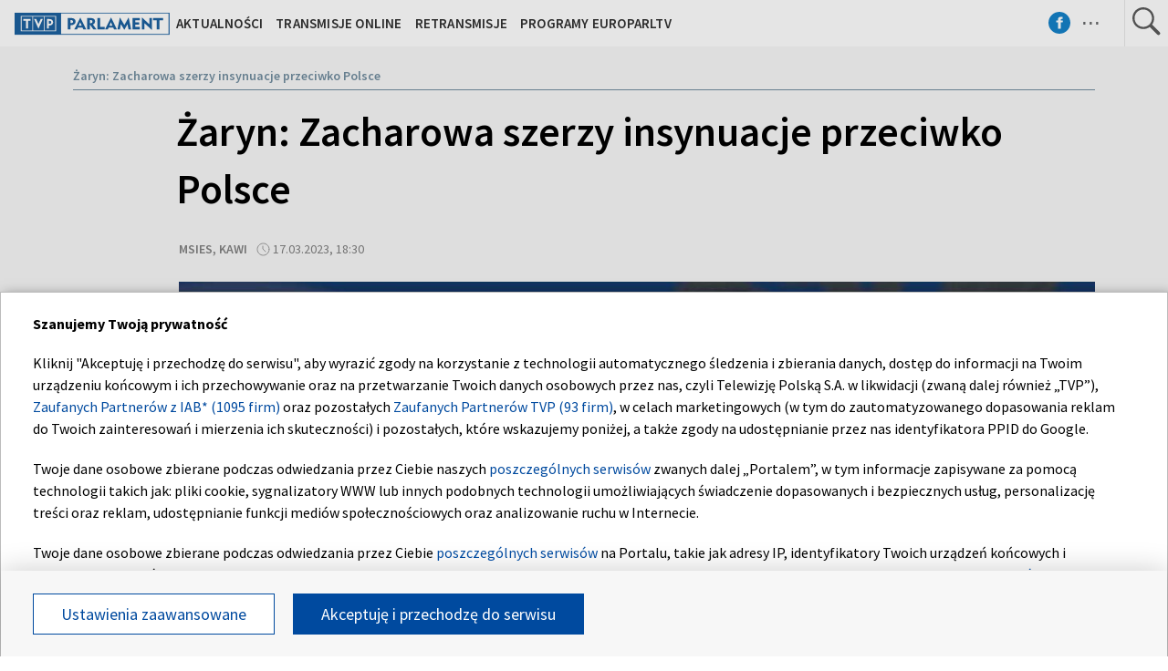

--- FILE ---
content_type: text/html; charset=UTF-8
request_url: https://www.tvpparlament.pl/68560928/zaryn-zacharowa-szerzy-insynuacje-przeciwko-polsce
body_size: 44675
content:

<!DOCTYPE html>
    <html lang="pl">
    <head>
        <meta http-equiv="X-UA-Compatible" content="IE=edge,chrome=1">
<meta charset="utf-8">


<meta name="viewport" content="width=device-width, initial-scale=1.0, maximum-scale=1.0">

<meta name="author" content="Telewizja Polska S.A">
<meta name="facebook-domain-verification" content="8sar5tr123izx2mip4ypnw19j3mb3g" />

    <title>Żaryn: Zacharowa szerzy insynuacje przeciwko Polsce</title>
<meta name="description" content="Pełnomocnik rządu ds. bezpieczeństwa przestrzeni informacyjnej RP Stanisław Żaryn zwr&oacute;cił uwagę na działania dezinformacyjne rzeczniczki rosyjskiego MSZ Marii Zacharowej. Stwierdził, że szerzy ona insynuacje przeciwko Polsce, np. o rzekomych planach ataku Polski na Ukrainę."/>
<meta property="og:type" content="website"/>
<meta property="og:title" content="Żaryn: Zacharowa szerzy insynuacje przeciwko Polsce"/>
<meta property="og:description" content="Pełnomocnik rządu ds. bezpieczeństwa przestrzeni informacyjnej RP Stanisław Żaryn zwr&oacute;cił uwagę na działania dezinformacyjne rzeczniczki rosyjskiego MSZ Marii Zacharowej. Stwierdził, że szerzy ona insynuacje przeciwko Polsce, np. o rzekomych planach ataku Polski na Ukrainę."/>
<meta property="og:image" content="https://s2.tvp.pl/images2/b/1/9/uid_b190a4f9af9af3c5cf8b1119128b4def1679078381683_width_1280_play_0_pos_0_gs_0_height_720.jpg"/>
<meta property="og:url" content="https://www.tvpparlament.pl/68560928/zaryn-zacharowa-szerzy-insynuacje-przeciwko-polsce"/>
<meta name="twitter:card" content="summary_large_image"/>
<meta name="twitter:title" content="Żaryn: Zacharowa szerzy insynuacje przeciwko Polsce"/>
<meta name="twitter:url" content="https://www.tvpparlament.pl/68560928/zaryn-zacharowa-szerzy-insynuacje-przeciwko-polsce"/>
<meta name="twitter:description" content="Pełnomocnik rządu ds. bezpieczeństwa przestrzeni informacyjnej RP Stanisław Żaryn zwr&oacute;cił uwagę na działania dezinformacyjne rzeczniczki rosyjskiego MSZ Marii Zacharowej. Stwierdził, że..."/>
<meta name="twitter:image" content="https://s2.tvp.pl/images2/b/1/9/uid_b190a4f9af9af3c5cf8b1119128b4def1679078381683_width_1280_play_0_pos_0_gs_0_height_720.jpg"/>
<link rel="canonical" href="https://www.tvpparlament.pl/68560928/zaryn-zacharowa-szerzy-insynuacje-przeciwko-polsce" />
<meta name="robots" content="max-image-preview:large">

<script type="application/ld+json">
    {"@context": "http://schema.org", "@type": "Organization", "name" : "Telewizja Polska S.A", "url":  "https://www.tvpparlament.pl/", "logo": "https://s.tvp.pl/files/portale-v4/tvp-pl/images/tvp.jpg"}
</script>

<script type="application/ld+json">
    {
        "@context": "https://schema.org",
        "@type": "BreadcrumbList",
        "itemListElement": [
        ]    }
</script>

    <script type="application/ld+json">
    {
        "@context": "http://schema.org",
        "@type": "NewsArticle",
        "url": "https://www.tvpparlament.pl/68560928/zaryn-zacharowa-szerzy-insynuacje-przeciwko-polsce",
        "publisher": {
            "@type": "Organization",
            "name": "Telewizja Polska S.A",
            "logo": {
                "@type": "ImageObject",
                "url": "https://s.tvp.pl/files/portale-v4/tvp-pl/images/tvp.jpg",
                "width": "300",
                "height": "300"
            }
        },
        "headline": "\u017baryn: Zacharowa szerzy insynuacje przeciwko Polsce",
        "mainEntityOfPage": {
            "@type": "WebPage",
            "@id": "https://www.tvpparlament.pl/68560928/zaryn-zacharowa-szerzy-insynuacje-przeciwko-polsce" 
        },
          
                    "articleBody": "Pe\u0142nomocnik rz\u0105du ds. bezpiecze\u0144stwa przestrzeni informacyjnej RP Stanis\u0142aw \u017baryn zwr\u00f3ci\u0142 uwag\u0119 na dzia\u0142ania dezinformacyjne rzeczniczki rosyjskiego MSZ Marii Zacharowej. Stwierdzi\u0142, \u017ce szerzy ona insynuacje przeciwko Polsce, np. o rzekomych planach ataku Polski na Ukrain\u0119.",
                
                    "image": ["https://s2.tvp.pl/images2/b/1/9/uid_b190a4f9af9af3c5cf8b1119128b4def1679078381683_width_1280_play_0_pos_0_gs_0_height_720_wedlug-narracji-zacharowej-opisywany-w-mediach-projekt-wciaga-polske-w-konflikt-fot-twitterstzaryn.jpg"],
                
        "author":                     
                {
    "@type": "Person",
    "name": "msies, kawi"}            
                
,
        "datePublished": "2023-03-17T19:30:00+01:00",
        "dateModified": "2023-03-17T19:41:05+01:00"    }
</script>




    
        <link rel="apple-touch-icon" sizes="180x180"
            href="//s.tvp.pl/files/portale-v4/tvp-pl/portal/parlament.tvp.pl/assets/images/favicons/apple-touch-icon.png">
        <link rel="icon" type="image/png" sizes="32x32"
            href="//s.tvp.pl/files/portale-v4/tvp-pl/portal/parlament.tvp.pl/assets/images/favicons/favicon-32x32.png">
        <link rel="icon" type="image/png" sizes="16x16"
            href="//s.tvp.pl/files/portale-v4/tvp-pl/portal/parlament.tvp.pl/assets/images/favicons/favicon-16x16.png">
        <link rel="manifest" type="application/manifest+json"
            href="//s.tvp.pl/files/portale-v4/tvp-pl/portal/parlament.tvp.pl/assets/images/favicons/site.webmanifest">
        <meta name="msapplication-TileColor" content="#da532c">
        <meta name="theme-color" content="#ffffff">
    
    
            <!-- Google Tag Manager -->
        <script>
            (function(w,d,s,l,i){w[l]=w[l]||[];w[l].push({'gtm.start':
                    new Date().getTime(),event:'gtm.js'});var f=d.getElementsByTagName(s)[0],
                j=d.createElement(s),dl=l!='dataLayer'?'&l='+l:'';j.async=true;j.src=
                'https://www.googletagmanager.com/gtm.js?id='+i+dl;f.parentNode.insertBefore(j,f);
            })(window,document,'script','dataLayer','GTM-WHH4SZT');
        </script>
        <!-- End Google Tag Manager -->
    





    <script type="text/javascript">
        window.__ad_config_display = null;
    </script>



        <!-- CMP TCF 2.2 OVERLAY -->
        <script
            async
            type="text/javascript"
            applicationid="196"
            lang="pl"
            src="/files/portale-v4/polityka-prywatnosci/cmp/tcf22/tvp-tcfapi.js?v=05122023"
        ></script>

        <link
            href="/files/portale-v4/polityka-prywatnosci/cmp/tcf22/tvp-tcfapi.css?v=05122023"
            rel="preload"
            as="style"
            onload="this.rel='stylesheet'"
        >
    

<script type="text/javascript">
    window.__tokenizerHost = "\/\/api.tvp.pl";
</script>
<script
    type="text/javascript"
    src="//smartapp-tvplayer3-prod.tvp.pl/releases/tvplayer3/default/loader.js"
></script>




<script async src="https://fundingchoicesmessages.google.com/i/pub-3844631381653775?ers=1" nonce="kjc2Dpp6dge3pJlhzVW3ow"></script>
<script nonce="kjc2Dpp6dge3pJlhzVW3ow">
    (function() {function signalGooglefcPresent() {if (!window.frames['googlefcPresent']) {if (document.body){const iframe = document.createElement('iframe'); iframe.style = 'width: 0; height: 0; border: none; z-index: -1000; left: -1000px; top: -1000px;'; iframe.style.display = 'none'; iframe.name = 'googlefcPresent'; document.body.appendChild(iframe);}
    else {setTimeout(signalGooglefcPresent, 0);}}}signalGooglefcPresent();})();
</script>    </head>

    <style type="text/css" media="screen">
        .spinner--sg div:after {
            background: #0074ff;
        }
    </style>

    
    <body class="news">
                    <!-- Google Tag Manager (noscript) -->
        <noscript><iframe src="https://www.googletagmanager.com/ns.html?id=GTM-WHH4SZT" height="0" width="0" style="display:none;visibility:hidden"></iframe></noscript>
        <!-- End Google Tag Manager (noscript) -->
    
        <section id="wallpaper" class="wallpaper screening"></section>
        <div class="top_wrapper ad_slot"><div id="top" class="top ad_wrapper"></div></div>
        <section id="screening__wrap" class="screening__wrapper">
            <div id="app">
                <div class="spinner spinner--sg">
                    <div></div><div></div><div></div><div></div>
                    <div></div><div></div><div></div><div></div>
                    <div></div><div></div><div></div><div></div>
                </div>
            </div>
        </section>

        <!-- data -->
        <script type="text/javascript">
            window.__pageSettings = {
                "portal_id": 4222817,
                "type": "news",
                "lang": "pl"
            };
        </script>

        <script type="text/javascript">
            window.__newsData = 

{
"id" : 68560928,
"type": "news",
"title" : "\u017baryn: Zacharowa szerzy insynuacje przeciwko Polsce",
"title_root" : null,
"web_name" : "zaryn-zacharowa-szerzy-insynuacje-przeciwko-polsce",
"lead" : "Pe\u0142nomocnik rz\u0105du ds. bezpiecze\u0144stwa przestrzeni informacyjnej RP Stanis\u0142aw \u017baryn zwr\u00f3ci\u0142 uwag\u0119 na dzia\u0142ania dezinformacyjne rzeczniczki rosyjskiego MSZ Marii Zacharowej. Stwierdzi\u0142, \u017ce szerzy ona insynuacje przeciwko Polsce, np. o rzekomych planach ataku Polski na Ukrain\u0119.",
"description" : null,

"publication_start" : 1679077800000,
"release_date" : 1679077800000,
"modify_date" : 1679078465665,
"timelinedate" : null,
"timelinedate_end" : null,
"entity_modify_date" : null,

"playable" : false,
"vortal_id" : 4222817,

"text_paragraph_head" : "Pe\u0142nomocnik rz\u0105du ds. bezpiecze\u0144stwa przestrzeni informacyjnej RP Stanis\u0142aw \u017baryn zwr\u00f3ci\u0142 uwag\u0119 na dzia\u0142ania dezinformacyjne rzeczniczki rosyjskiego MSZ Marii Zacharowej.",
"text_paragraph_lead" : "Pe\u0142nomocnik rz\u0105du ds. bezpiecze\u0144stwa przestrzeni informacyjnej RP Stanis\u0142aw \u017baryn zwr\u00f3ci\u0142 uwag\u0119 na dzia\u0142ania dezinformacyjne rzeczniczki rosyjskiego MSZ Marii Zacharowej. Stwierdzi\u0142, \u017ce szerzy ona insynuacje przeciwko Polsce, np. o rzekomych planach ataku Polski na Ukrain\u0119.",
"text_paragraph_subtitle" : null,
"signature" : "msies, kawi",

"breadcrumbs" : [
                                {
                "title":"TVP Parlament",
                "url":"https:\/\/www.tvpparlament.pl\/"            }
            ,                    {
                "title":"Aktualno\u015bci",
                "url":"\/4536031\/aktualnosci"            }
            ,                    {
                "title":"\u017baryn: Zacharowa szerzy insynuacje przeciwko Polsce",
                "url":"\/68560928\/zaryn-zacharowa-szerzy-insynuacje-przeciwko-polsce"            }
                            
    ],

"point_of_origin" : "PAP",

"image":
    
        [
                                            {"title":"Wed\u0142ug narracji Zacharowej, opisywany w mediach projekt \u00bbwci\u0105ga Polsk\u0119\u00ab w konflikt (fot. Twitter\/@StZaryn)","alt":null,"publication_start":1679078220000,"file_name":"b190a4f9af9af3c5cf8b1119128b4def1679078381683.jpg","url":"https:\/\/s2.tvp.pl\/images2\/b\/1\/9\/uid_b190a4f9af9af3c5cf8b1119128b4def1679078381683_width_{width}_play_0_pos_0_gs_0_height_{height}.jpg","point_of_origin":null,"text_paragraph_sign":null,"width":1280,"height":720,"url_target":null}
                                    ]
    
    ,

"image_different":
null
,

"image_16x9":
null
,

"video": {


"items": null
},

"image_gallery": null
,

"tags":
    
        [
                    ]
    
    ,

"text_paragraph_standard" :


    
        [
                    {
            "text" : "\u201e<strong>Znana z agresywnych dzia\u0142a\u0144 informacyjnych i szerzenia k\u0142amstw, rzecznik rosyjskiego MSZ, kolejny raz atakuje Polsk\u0119. <\/strong> Tym razem kontynuuje insynuacje dotycz\u0105ce rzekomych plan\u00f3w ataku Polski na Ukrain\u0119\u201d \u2013 napisa\u0142 w pi\u0105tek na Twitterze Stanis\u0142aw \u017baryn.\n<br><br>\nWyja\u015bni\u0142, \u017ce Zacharowa opiera swoje dzia\u0142ania na doniesieniach medialnych, kt\u00f3re sugeruj\u0105 zaanga\u017cowanie polskich podmiot\u00f3w w budow\u0119 centrum szkoleniowego na Ukrainie. Na podstawie tych doniesie\u0144 Zacharowa szerzy insynuacje przeciwko Polsce.\n<br><br>\n\u201eWed\u0142ug narracji Zacharowej, opisywany w mediach projekt \u00bbwci\u0105ga Polsk\u0119\u00ab w konflikt. <strong> Projekt opisywany w mediach wg propagandystki jest elementem imperialnego planu, o kt\u00f3ry Rosja stale oskar\u017ca Rz\u0105d RP<\/strong>\u201d \u2013 podkre\u015bli\u0142 \u017baryn. \n<br>\n<center>\n<blockquote class=\"twitter-tweet\"><p lang=\"pl\" dir=\"ltr\">Znana z agresywnych dzia\u0142a\u0144 informacyjnych i szerzenia k\u0142amstw, rzecznik rosyjskiego MSZ, kolejny raz atakuje Polsk\u0119. Tym razem kontynuuje insynuacje dotycz\u0105ce rzekomych plan\u00f3w ataku Polski na Ukrain\u0119. <a href=\"https:\/\/t.co\/fMgUhzcSTq\">pic.twitter.com\/fMgUhzcSTq<\/a><\/p>&mdash; Stanis\u0142aw \u017baryn (@StZaryn) <a href=\"https:\/\/twitter.com\/StZaryn\/status\/1636770823263379456?ref_src=twsrc%5Etfw\">March 17, 2023<\/a><\/blockquote> <script async src=\"https:\/\/platform.twitter.com\/widgets.js\" charset=\"utf-8\"><\/script>\n<\/center>",

                        "image": null
,

                        "image_16x9": null
,

                        "citation": 

        null
    
,
            "text_paragraph_subtitle" : null,
            
            "_id": 68560976,

            "image_gallery": null
,
            "video": { 
"items": 
null
 },
            
                        "image_gallery_links": null
,
            "video_links": {
    "items": 
        null
        },
            "news_links": null
,
            
            "survey": null
,
            "poll": null
            }

            ,                    {
            "text" : "Jak doda\u0142, <strong> Zacharowa k\u0142amliwie twierdzi, \u017ce Polska przy pomocy opisywanego projektu \u201epowi\u0119ksza militarn\u0105 obecno\u015b\u0107 na Ukrainie\u201d <\/strong>, za\u015b w istocie ten projekt ma s\u0142u\u017cy\u0107 kontrolowaniu przez Polsk\u0119 Ukrainy.\n<br><br>\n\u201eKolejny raz Zacharowa k\u0142amliwie stwierdzi\u0142a, \u017ce rzekomo masowa obecno\u015b\u0107 \u00bbpolskich najemnik\u00f3w\u00ab to sankcjonowany przez rz\u0105d Polski projekt przygotowania do aneksji Zachodniej Ukrainy\u201d \u2013 napisa\u0142 te\u017c minister \u017baryn.\n<br><br>\nPodkre\u015bli\u0142, \u017ce Rosja od pocz\u0105tku ponownego ataku na Ukrain\u0119 pr\u00f3buje destabilizowa\u0107 relacje Polski i Ukrainy. W tym celu od miesi\u0119cy prowadzi operacj\u0119 dezinformacyjn\u0105, w ramach kt\u00f3rej Polska prezentowana jest jako zagro\u017cenie dla Ukrainy. \n\n<br\/><br\/> <hr\/><a href=\"  \n\nhttps:\/\/www.tvpparlament.pl\/aktualnosci\/zaryn-nie-slabna-rosyjskie-proby-zdyskredytowania-polski-poprzez-przypisywanie-jej-rzekomo-agresywnych-planow-wobec-sasiadow\/66930362 \n\n\" target=\"_blank\"> <b>  \n\n\u017baryn: Nie s\u0142abn\u0105 rosyjskie pr\u00f3by zdyskredytowania Polski poprzez przypisywanie jej rzekomo agresywnych plan\u00f3w wobec s\u0105siad\u00f3w \n\n<\/B> <\/a><hr\/>",

                        "image": null
,

                        "image_16x9": null
,

                        "citation": 

        null
    
,
            "text_paragraph_subtitle" : null,
            
            "_id": 68560979,

            "image_gallery": null
,
            "video": { 
"items": 
null
 },
            
                        "image_gallery_links": null
,
            "video_links": {
    "items": 
        null
        },
            "news_links": null
,
            
            "survey": null
,
            "poll": null
            }

                            ]
    
    ,

"text_paragraph_timeline" :


        null
    
,


"news_links":
null
,

"attachements":



null,
"label": 

null
,
"author":
null
,

"params": null};
            window.__translationList = (
                {
    "share" : {
        "pl" : "Udostępnij",
        "en" : "Share",
        "ru":  "Share",
        "be":  "Share",
        "ua":  "Поділитися"
    },
    "share_fb" : {
        "pl" : "Udostępnij na Facebooku",
        "en" : "Share on Facebook",
        "ru":  "Share on Facebook",
        "be":  "Share on Facebook",
        "ua":  "Поділитися на Facebook"
    },
    "share_tw" : {
        "pl" : "Udostępnij na X",
        "en" : "Share on X",
        "ru":  "Share on X",
        "be":  "Share on X",
        "ua":  "Поділитися на X"
    },
    "share_fb_short" : {
        "pl" : "Facebook",
        "en" : "Facebook",
        "ru":  "Facebook",
        "be":  "Facebook",
        "ua":  "Facebook"
    },
    "share_tw_short" : {
        "pl": "X",
        "en": "X",
        "ru":  "X",
        "be":  "X",
        "ua":  "X"
    },
    "send_by_email" : {
        "pl" : "Wyślij mailem",
        "en" : "Send by e-mail"
    },
    "share_telegram" : {
        "pl": "Telegram",
        "en": "Telegram",
        "ru": "Telegram",
        "be": "Telegram",
        "ua": "Telegram"
    },
    "see_more" : {
        "pl": "Zobacz więcej",
        "en": "See more",
        "ru": "Посмотреть больше",
        "be": "Глядзіце больш",
        "ua": "Більше"
    },
    "latest" : {
        "pl": "Najnowsze",
        "en": "Latest",
        "ru": "последние",
        "be": "апошнія",
        "ua": "Найсвіжіше"
    },
    "oldest" : {
        "pl": "Najstarsze",
        "en": "Oldest",
        "ru": "Старейший",
        "be": "Старэйшы",
        "ua": "Найстаріший"
    },
    "more_on" : {
        "pl": "Więcej na ten temat",
        "en": "More on that",
        "ru": "больше по этой теме",
        "be": "больш па гэтай тэме",
        "ua": "ЧИТАЙТЕ ТАКОЖ"
    },
    "log_in" : {
        "pl" : "Zaloguj się",
        "en" : "Log in"
    },
    "log_out" : {
        "pl" : "Wyloguj",
        "en" : "Log out"
    },
    "register" : {
        "pl" : "Zarejestruj się",
        "en" : "Register"
    },
    "see_trailer" : {
        "pl" : "Zobacz zwiastun",
        "en" : "See the trailer"
    },
    "dont_have_account" : {
        "pl" : "Nie masz konta?",
        "en" : "You don't have an account?"
    },
    "more_about" : {
        "pl" : "Więcej o",
        "en" : "More about"
    },
    "select_method" : {
        "pl" : "Wybierz sposób dostępu do materiału",
        "en" : "Select the method of access to the material"
    },
    "material_available_1" : {
        "pl" : "Materiał jest dostępny dla zalogowanych",
        "en" : "The material is available for logged"
    },
    "material_available_2" : {
        "pl" : "użytkowników serwisu. Zaloguj się aby obejrzeć.",
        "en" : "in website users. Log in to watch"
    },
    "see_also" : {
        "pl" : "Zobacz także",
        "en" : "See also",
        "ua" : "Дивіться також"
    },
    "newsletter_text": {
        "pl": "Zapisz się do NEWSLETTERA. Wprowadź e-mail, aby otrzymywać nowe informacje",
        "en": "Subscribe to the NEWSLETTER. Please enter your e-mail address to receive new information"
    },
    newsletter_agreements: {
        "pl": "Zapisując się na newsletter wyrażasz zgodę na przetwarzanie Twoich danych osobowych przez Telewizję Polską S.A. Zgoda ta może zostać wycofana w każdym czasie, co nie wpływa na legalność przetwarzania danych osobowych przed jej wycofaniem. Więcej informacji na temat przetwarzania danych osobowych znajdziesz w <a href='https://polityka-prywatnosci.tvp.pl/'>Polityce Prywatności</a>.",
        "en": "By subscribing to the newsletter, you consent to the processing of your personal data by Telewizja Polska S.A. This consent may be withdrawn at any time, which does not affect the lawfulness of the processing of personal data before its withdrawal. More information on the processing of personal data can be found in the <a href='https://polityka-prywatnosci.tvp.pl/'>Privacy Policy</a>."
    },
    newsletter_popup_title: {
        "pl": "Zapisano do newslettera",
        "en": "Signed up for a newsletter"
    },
    newsletter_popup_text: {
        "pl": "Link aktywacyjny został wysłany na wskazany przez Ciebie adres e-mail.",
        "en": "The activation link has been sent to the e-mail address provided by you."
    },
    newsletter_error: {
        "pl": "Coś poszło nie tak, spróbuj ponownie",
        "en": "Something went wrong, please try again"
    },
    newsletter_confirm: {
        "pl": "Zostałeś zapisany na listę mailingową Heart of Europe.",
        "en": "You have been subscribed to the Heart of Europe mailing list."
    },
    newsletter_confirm_thx: {
        "pl": "Dziękujemy i zapraszamy do serwisu <a href='https://heartofeurope.tvp.pl/'>heartofeurope.tvp.pl</a>",
        "en": "Thank you and welcome to <a href='https://en.heartofeurope.tvp.pl/'>heartofeurope.tvp.pl</a>"
    },
    "email_address" : {
        "pl" : "Adres e-mail",
        "en" : "E-mail adress"
    },
    "sign_up" : {
        "pl" : "Zapisz się",
        "en" : "Sign up"
    },
    "regulations" : {
        "pl" : "Regulamin",
        "en" : "Regulations"
    },
    "privacy_policy" : {
        "pl" : "Polityka prywatności",
        "en" : "Privacy policy"
    },
    "regulations_url_hoe" : {
        "pl" : "https://s.tvp.pl/files/portale-v4/tvp-pl/pdf_files/regulamin-serwisu-heart-of-europe.pdf",
        "en" : "https://s.tvp.pl/files/portale-v4/tvp-pl/pdf_files/terms-and-conditions-heart-of-europe.pdf"
    },
    "privacy_policy_url_hoe" : {
        "pl" : "https://s.tvp.pl/files/portale-v4/tvp-pl/pdf_files/polityka-prywatnosci-heart-of-europe.pdf",
        "en" : "https://s.tvp.pl/files/portale-v4/tvp-pl/pdf_files/privacy-policy-heart-of-europe.pdf"
    },
    my_consents: {
        "pl": "Moje zgody",
        "en": "My consents"
    },
    source: {
        "pl": "źródło",
        "en": "source",
        "ua": "Джерело"
    },
    cancel: {
        "pl": "Anuluj",
        "en": "Cancel",
        "ru": "Отмена",
        "be": "Адмяніць",
        "ua": "Скасувати"
    },
    search: {
        "pl": "Szukaj",
        "en": "Search",
        "ru": "Поиск",
        "be": "Пошук",
        "ua": "Пошук"
    },
    search_on_site: {
        "pl": "Szukaj w serwisie",
        "en": "Search on site",
        "ru": "Поиск по сайту",
        "be": "Шукай на сайце",
        "ua": "Пошук по сайту"
    },
    start_typing: {
        "pl": "Zacznij pisać...",
        "en": "Start typing...",
        "ru": "Начни писать...",
        "be": "Пачні пісаць...",
        "ua": "Введіть запит"
    },
    details: {
        "pl": "Szczegóły",
        "en": "Details",
        "ua": "Подробиці"
    },
    no_data: {
        "pl": "Brak danych",
        "en": "No data",
        "ru": "Нет доступных данных",
        "be": "Дадзеных няма",
        "ua": "Брак даних"
    },
    form_send_text: {
        "pl": "Dziękujemy za wypełnienie formularza. Na podany adres mailowy wysłaliśmy wiadomość z linkiem potwierdzającym. Kliknij w niego aby potwierdzić swoje zgłoszenie.",
        "en": "Thank you for filling up the questionnaire. We sent a message with a confirmation link to the e-mail address provided. Click on it to confirm your application."
    },
    form_send_text_contact: {
        "pl": "Dziękujemy za wypełnienie formularza",
        "en": "Thank you for filling out the form"
    },
    form_send_back: {
        "pl": "Przejdź na stronę główną",
        "en": "Go to the home page"
    },
    form_thx: {
        "pl": "Dziękujemy",
        "en": "Thank you"
    },
    form_error_email: {
        "pl": "Wpisano niepoprawny adres e-mail",
        "en": "An incorrect e-mail address has been entered"
    },
    form_send_application: {
        "pl": "Przesłano zgłoszenie",
        "en": "Application has been sent"
    },
    noresults_descript: {
        "pl": "Brak wyników dla podanej frazy",
        "en": "There are no results for the given phrase",
        "ru": "Нет результатов по данной фразе",
        "be": "Няма вынікаў для дадзенай фразы",
        "ua": "Немає результатів для введеного запиту"
    },
    noresults_suggestions: {
        "pl": "Propozycje",
        "en": "Suggestions",
        "ru": "Предложения",
        "be": "Прапановы",
        "ua": "Пропозиції"
    },
    noresults_suggestions1: {
        "pl": "Upewnij się, że wszystkie słowa są poprawnie napisane.",
        "en": "Make sure all words are spelled correctly.",
        "ru": "Убедитесь, что все слова написаны правильно.",
        "be": "Пераканайцеся, што ўсе словы напісаны правільна.",
        "ua": "Переконайтеся, що всі слова написані правильно"
    },
    noresults_suggestions2: {
        "pl": "Wypróbuj inne słowa kluczowe.",
        "en": "Try different keywords.",
        "ru": "Попробуйте другие ключевые слова.",
        "be": "Паспрабуйце іншыя ключавыя словы.",
        "ua": "Спробуйте інші ключові слова"
    },
    noresults_suggestions3: {
        "pl": "Spróbuj bardziej ogólnych słów kluczowych.",
        "en": "Try more general keywords.",
        "ru": "Попробуйте использовать более общие ключевые слова.",
        "be": "Паспрабуйце больш агульныя ключавыя словы.",
        "ua": "Спробуйте використати загальніші ключові слова"
    },
    search_number_of_results: {
        "pl": "liczba wyników",
        "en": "number of results",
        "ru": "количество результатов",
        "be": "колькасць вынікаў",
        "ua": "Кількість результатів"
    },
    search_results: {
        "pl": "Wyniki wyszukiwania",
        "en": "Search results",
        "ru": "Результаты поиска",
        "be": "Вынікі пошуку",
        "ua": "Результати пошуку"
    },
    watch_online: {
        "pl": "oglądaj on-line",
        "en": "Online",
        "ru": "Прямой эфир",
        "be": "Жывы эфір",
        "ua": "Онлайн"
    },
    nfp_info_title: {
        "pl": "Uuuups, coś poszło nie tak!",
        "en": "Oops, something went wrong!",
        "ru": "Ой, что-то пошло не так!",
        "be": "Ой, нешта пайшло не так!",
        "ua": "Ha жаль, такої сторінки не знайдено"
    },
    nfp_info_subtitle: {
        "pl": "Wygląda na to, że trafiłeś na stronę, której nie ma. Może najlepiej będzie wrócić do strony głównej.",
        "en": "It looks like you've reached a page that isn't there. It might be best to return to the home page.",
        "ru": "Похоже, вы попали на несуществующую страницу. Возможно, лучше вернуться на главную страницу.",
        "be": "Здаецца, вы трапілі на старонку, якой не існуе. Магчыма, лепш вярнуцца на галоўную старонку.",
        "ua": "Можливо, цю сторінку було перейменовано або вона тимчасово недоступна. Ви можете повернутися на головну."
    },
    nfp_btn: {
        "pl": "Powrót",
        "en": "Back",
        "ru": "Возвращаться",
        "be": "Вярнуцца",
        "ua": "Повернутися"
    },
    program_oprtions_day: {
        "pl": "Dzień i godzina:",
        "en": "Day and time:",
        "ru": "День и время:",
        "be": "Дзень i час:"
    },
    program_oprtions_zone: {
        "pl": "Ustaw strefę czasową:",
        "en": "Set time zone:",
        "ru": "Установить часовой пояс:",
        "be": "Усталяваць гадзінны пояс:"
    },
    photos: {
        "pl": "zdjęć",
        "en": "photos",
        "ru": "Фото",
        "be": "Здымкаў",
        "ua": "фото"
    },
    back: {
        "pl": 'wróć',
        "en": 'back',
        "be": 'Назад',
        "ru": 'Назад',
        "ua": 'Повернутися'
    },
    copy_link: {
        "pl": 'skopiuj link',
        "en": 'copy link',
        "ua": 'Копіювати посилання'
    },
    copied_to_clipboard: {
        "pl": 'skopiowano do schowka',
        "en": 'copied to clipboard',
        "ua": 'Посилання скопійовано'
    },
    "sort_by" : {
        "pl": "Sortuj według",
        "en": "Sort by",
        "ru": "Сортировать по",
        "be": "Сартаваць па",
        "ua": "Сортувати за"
    },
    "auto_updates" : {
        "pl": "Odświeżanie",
        "en": "Auto-updates",
        "ru": "Автообновления",
        "be": "Аўтаматычныя абнаўленні",
        "ua": "Автооновлення"
    },
    read_also: {
        "pl": 'Czytaj także:',
        "en": 'Read also:',
        "be": 'Чытайце таксама:',
        "ru": 'Читайте также:',
        "ua": 'Читайте також:'
    },
    "save" : {
        "pl" : "Zapisz",
        "en" : "Save",
        "ru":  "Save",
        "be":  "Save",
        "ua":  "Save"
	},
    watch_trailer: {
        "pl": "zobacz trailer",
        "en": "watch trailer",
        "ru": "watch trailer",
        "be": "watch trailer",
        "ua": "watch trailer"
    },
	update_text: {
		"pl": "New Update",
		"en": "New Update",
		"ru": "New Update",
		"be": "New Update",
		"ua": "Нове оновлення"
	}
}            );
        </script>

        <!-- Menu -->
            
                            

    
        <!-- Sidebar -->
            
                    
                        <script type="text/javascript">
            window.__sidebarData = null;
        </script>
    
            
                
    
        <!-- SeeMore -->
        <script type="text/javascript">
    window.__moreData = [];
</script>


<script type="text/javascript">
    window.__moreData[0] = {
        "title": "Wi\u0119cej na ten temat",
        "type": "list",
        
        
        "urlShowMore": "\/4536031\/aktualnosci",
        "parentParams": {"type":"directory_standard_grid","title":"","sourceObjectId":null,"objectType":"news","limit":null,"urlShowMoreTitle":"","techTags":"","tags":"","urlShowMore":"","color":"#93abbb"},
                    
                

"items": 
    [
        
                                        
                    
{
"_id" : 76003416,
"type": "news",
"title" : "Prezydent Duda spotka si\u0119 z premierem Szwecji",
"url" : "\/76003416\/prezydent-duda-spotka-sie-z-premierem-szwecji",
"lead" : "Rozmowy zaplanowano w Pa\u0142acu Prezydenckim na godz. 14.15.",
"description" : null,
"params": null,

"image":
    
                {"title":"Wizyt\u0119 w Polsce z\u0142o\u017cy premier Szwecji Ulf Kristersson (fot. PAP\/EPA\/OLIVIER MATTHYS)  ","alt":"Wizyt\u0119 w Polsce z\u0142o\u017cy premier Szwecji Ulf Kristersson (fot. PAP\/EPA\/OLIVIER MATTHYS)  ","publication_start":null,"file_name":"0b6a9dc7f3f34e60a7e2b483d28efccc.jpg","url":"https:\/\/s10.tvp.pl\/images2\/0\/b\/6\/uid_0b6a9dc7f3f34e60a7e2b483d28efccc_width_{width}_play_0_pos_0_gs_0_height_{height}.jpg","point_of_origin":null,"text_paragraph_sign":null,"width":1280,"height":720,"url_target":null}
    
    ,
"image_sg":
        null
    
,
"publication_start" : 1708326720000,
"release_date" : 1708326720000,
"timelinedate" : null,
"timelinedate_end" : null,

"video": null,

"breadcrumbs" : [
                                {
                "title":"TVP Parlament",
                "url":"https:\/\/www.tvpparlament.pl\/"            }
            ,                    {
                "title":"Aktualno\u015bci",
                "url":"\/4536031\/aktualnosci"            }
            ,                    {
                "title":"Prezydent Duda spotka si\u0119 z premierem Szwecji",
                "url":"\/76003416\/prezydent-duda-spotka-sie-z-premierem-szwecji"            }
                            
    ],

"author":
null
,

"playable" : true,
"vortal_id" : 4222817,
"label" :


null
,
"epg_item": 


        null
    
}                
                            
            
            ,        
                                        
                    
{
"_id" : 76003197,
"type": "news",
"title" : "Szef KPRM: Polska ma jedn\u0105 polityk\u0119 zagraniczn\u0105",
"url" : "\/76003197\/szef-kprm-polska-ma-jedna-polityke-zagraniczna",
"lead" : "Jan Grabiec odni\u00f3s\u0142 si\u0119 do planowanej wizyty prezydenta i premiera w USA.",
"description" : null,
"params": null,

"image":
    
                {"title":"12 marca prezydent USA Joe Biden przyjmie na wsp\u00f3lnym spotkaniu prezydenta Andrzeja Dud\u0119 i premiera Donalda Tuska (fot. PAP\/Radek Pietruszka)","alt":"12 marca prezydent USA Joe Biden przyjmie na wsp\u00f3lnym spotkaniu prezydenta Andrzeja Dud\u0119 i premiera Donalda Tuska (fot. PAP\/Radek Pietruszka)","publication_start":null,"file_name":"379b4b70796643b38115675ed3a07394.jpg","url":"https:\/\/s3.tvp.pl\/images2\/3\/7\/9\/uid_379b4b70796643b38115675ed3a07394_width_{width}_play_0_pos_0_gs_0_height_{height}.jpg","point_of_origin":null,"text_paragraph_sign":null,"width":1280,"height":720,"url_target":null}
    
    ,
"image_sg":
        null
    
,
"publication_start" : 1708326120000,
"release_date" : 1708326120000,
"timelinedate" : null,
"timelinedate_end" : null,

"video": null,

"breadcrumbs" : [
                                {
                "title":"TVP Parlament",
                "url":"https:\/\/www.tvpparlament.pl\/"            }
            ,                    {
                "title":"Aktualno\u015bci",
                "url":"\/4536031\/aktualnosci"            }
            ,                    {
                "title":"Szef KPRM: Polska ma jedn\u0105 polityk\u0119 zagraniczn\u0105",
                "url":"\/76003197\/szef-kprm-polska-ma-jedna-polityke-zagraniczna"            }
                            
    ],

"author":
null
,

"playable" : false,
"vortal_id" : 4222817,
"label" :


null
,
"epg_item": 


        null
    
}                
                            
            
            ,        
                                        
                    
{
"_id" : 76002983,
"type": "news",
"title" : "Zbiera si\u0119 komisja \u015bledcza ds. Pegasusa. Wybierze doradc\u00f3w i ustali list\u0119 \u015bwiadk\u00f3w",
"url" : "\/76002983\/zbiera-sie-komisja-sledcza-ds-pegasusa-wybierze-doradcow-i-ustali-liste-swiadkow",
"lead" : "Szefowa komisji Magdalena Sroka zaprezentuje plan pracy.",
"description" : null,
"params": null,

"image":
    
                {"title":"Komisja \u015bledcza ds. Pegasusa wybierze doradc\u00f3w, z\u0142o\u017cy wnioski dowodowe i ustali pierwsz\u0105 list\u0119 \u015bwiadk\u00f3w (fot. PAP\/Radek Pietruszka)","alt":"Komisja \u015bledcza ds. Pegasusa wybierze doradc\u00f3w, z\u0142o\u017cy wnioski dowodowe i ustali pierwsz\u0105 list\u0119 \u015bwiadk\u00f3w (fot. PAP\/Radek Pietruszka)","publication_start":null,"file_name":"f76ae58755fc435dadb15d0436cf6348.jpg","url":"https:\/\/s6.tvp.pl\/images2\/f\/7\/6\/uid_f76ae58755fc435dadb15d0436cf6348_width_{width}_play_0_pos_0_gs_0_height_{height}.jpg","point_of_origin":null,"text_paragraph_sign":null,"width":1280,"height":720,"url_target":null}
    
    ,
"image_sg":
        null
    
,
"publication_start" : 1708324200000,
"release_date" : 1708324200000,
"timelinedate" : null,
"timelinedate_end" : null,

"video": null,

"breadcrumbs" : [
                                {
                "title":"TVP Parlament",
                "url":"https:\/\/www.tvpparlament.pl\/"            }
            ,                    {
                "title":"Aktualno\u015bci",
                "url":"\/4536031\/aktualnosci"            }
            ,                    {
                "title":"Zbiera si\u0119 komisja \u015bledcza ds. Pegasusa. Wybierze doradc\u00f3w i ustali list\u0119 \u015bwiadk\u00f3w",
                "url":"\/76002983\/zbiera-sie-komisja-sledcza-ds-pegasusa-wybierze-doradcow-i-ustali-liste-swiadkow"            }
                            
    ],

"author":
null
,

"playable" : true,
"vortal_id" : 4222817,
"label" :


null
,
"epg_item": 


        null
    
}                
                            
            
            ,        
                                        
                    
{
"_id" : 75967630,
"type": "news",
"title" : "\u201ePolska wraz z Francj\u0105 i Niemcami powinna wsp\u00f3\u0142decydowa\u0107 o przysz\u0142o\u015bci UE\u201d",
"url" : "\/75967630\/polska-wraz-z-francja-i-niemcami-powinna-wspoldecydowac-o-przyszlosci-ue",
"lead" : "Micha\u0142 Kobosko odni\u00f3s\u0142 si\u0119 do wypowiedzi przewodnicz\u0105cej PE. ",
"description" : null,
"params": null,

"image":
    
                {"title":"Micha\u0142 Kobosko powiedzia\u0142, \u017ce Polska jako jeden z lider\u00f3w Europy powinna znale\u017a\u0107 si\u0119 w gronie kraj\u00f3w, kt\u00f3re wsp\u00f3\u0142decyduj\u0105 o przysz\u0142o\u015bci UE (fot. arch. PAP\/DPA\/Uwe Zucchi)","alt":"Micha\u0142 Kobosko powiedzia\u0142, \u017ce Polska jako jeden z lider\u00f3w Europy powinna znale\u017a\u0107 si\u0119 w gronie kraj\u00f3w, kt\u00f3re wsp\u00f3\u0142decyduj\u0105 o przysz\u0142o\u015bci UE (fot. arch. PAP\/DPA\/Uwe Zucchi)","publication_start":null,"file_name":"c1e5895ba9374cd8b8117c14928b197b.jpg","url":"https:\/\/s3.tvp.pl\/images2\/c\/1\/e\/uid_c1e5895ba9374cd8b8117c14928b197b_width_{width}_play_0_pos_0_gs_0_height_{height}.jpg","point_of_origin":null,"text_paragraph_sign":null,"width":1280,"height":720,"url_target":null}
    
    ,
"image_sg":
        null
    
,
"publication_start" : 1708114620000,
"release_date" : 1708114620000,
"timelinedate" : null,
"timelinedate_end" : null,

"video": null,

"breadcrumbs" : [
                                {
                "title":"TVP Parlament",
                "url":"https:\/\/www.tvpparlament.pl\/"            }
            ,                    {
                "title":"Aktualno\u015bci",
                "url":"\/4536031\/aktualnosci"            }
            ,                    {
                "title":"\u201ePolska wraz z Francj\u0105 i Niemcami powinna wsp\u00f3\u0142decydowa\u0107 o przysz\u0142o\u015bci UE\u201d",
                "url":"\/75967630\/polska-wraz-z-francja-i-niemcami-powinna-wspoldecydowac-o-przyszlosci-ue"            }
                            
    ],

"author":
null
,

"playable" : false,
"vortal_id" : 4222817,
"label" :


null
,
"epg_item": 


        null
    
}                
                            
            
                        ]

,
"items_total_count" : 4,
"items_per_page" : 4,
"items_page" : 1,
            
                
        };
</script>

        <script type="text/javascript">
        window.__moreData[1] = {
            "title": "Najnowsze",
            "type": "grid",
                                

"items": 
    [
        
                                        
                    
{
"_id" : 76003416,
"type": "news",
"title" : "Prezydent Duda spotka si\u0119 z premierem Szwecji",
"url" : "\/76003416\/prezydent-duda-spotka-sie-z-premierem-szwecji",
"lead" : "Rozmowy zaplanowano w Pa\u0142acu Prezydenckim na godz. 14.15.",
"description" : null,
"params": null,

"image":
    
                {"title":"Wizyt\u0119 w Polsce z\u0142o\u017cy premier Szwecji Ulf Kristersson (fot. PAP\/EPA\/OLIVIER MATTHYS)  ","alt":"Wizyt\u0119 w Polsce z\u0142o\u017cy premier Szwecji Ulf Kristersson (fot. PAP\/EPA\/OLIVIER MATTHYS)  ","publication_start":null,"file_name":"0b6a9dc7f3f34e60a7e2b483d28efccc.jpg","url":"https:\/\/s10.tvp.pl\/images2\/0\/b\/6\/uid_0b6a9dc7f3f34e60a7e2b483d28efccc_width_{width}_play_0_pos_0_gs_0_height_{height}.jpg","point_of_origin":null,"text_paragraph_sign":null,"width":1280,"height":720,"url_target":null}
    
    ,
"image_sg":
        null
    
,
"publication_start" : 1708326720000,
"release_date" : 1708326720000,
"timelinedate" : null,
"timelinedate_end" : null,

"video": null,

"breadcrumbs" : [
                                {
                "title":"TVP Parlament",
                "url":"https:\/\/www.tvpparlament.pl\/"            }
            ,                    {
                "title":"Aktualno\u015bci",
                "url":"\/4536031\/aktualnosci"            }
            ,                    {
                "title":"Prezydent Duda spotka si\u0119 z premierem Szwecji",
                "url":"\/76003416\/prezydent-duda-spotka-sie-z-premierem-szwecji"            }
                            
    ],

"author":
null
,

"playable" : true,
"vortal_id" : 4222817,
"label" :


null
,
"epg_item": 


        null
    
}                
                            
            
            ,        
                                        
                    
{
"_id" : 76003197,
"type": "news",
"title" : "Szef KPRM: Polska ma jedn\u0105 polityk\u0119 zagraniczn\u0105",
"url" : "\/76003197\/szef-kprm-polska-ma-jedna-polityke-zagraniczna",
"lead" : "Jan Grabiec odni\u00f3s\u0142 si\u0119 do planowanej wizyty prezydenta i premiera w USA.",
"description" : null,
"params": null,

"image":
    
                {"title":"12 marca prezydent USA Joe Biden przyjmie na wsp\u00f3lnym spotkaniu prezydenta Andrzeja Dud\u0119 i premiera Donalda Tuska (fot. PAP\/Radek Pietruszka)","alt":"12 marca prezydent USA Joe Biden przyjmie na wsp\u00f3lnym spotkaniu prezydenta Andrzeja Dud\u0119 i premiera Donalda Tuska (fot. PAP\/Radek Pietruszka)","publication_start":null,"file_name":"379b4b70796643b38115675ed3a07394.jpg","url":"https:\/\/s3.tvp.pl\/images2\/3\/7\/9\/uid_379b4b70796643b38115675ed3a07394_width_{width}_play_0_pos_0_gs_0_height_{height}.jpg","point_of_origin":null,"text_paragraph_sign":null,"width":1280,"height":720,"url_target":null}
    
    ,
"image_sg":
        null
    
,
"publication_start" : 1708326120000,
"release_date" : 1708326120000,
"timelinedate" : null,
"timelinedate_end" : null,

"video": null,

"breadcrumbs" : [
                                {
                "title":"TVP Parlament",
                "url":"https:\/\/www.tvpparlament.pl\/"            }
            ,                    {
                "title":"Aktualno\u015bci",
                "url":"\/4536031\/aktualnosci"            }
            ,                    {
                "title":"Szef KPRM: Polska ma jedn\u0105 polityk\u0119 zagraniczn\u0105",
                "url":"\/76003197\/szef-kprm-polska-ma-jedna-polityke-zagraniczna"            }
                            
    ],

"author":
null
,

"playable" : false,
"vortal_id" : 4222817,
"label" :


null
,
"epg_item": 


        null
    
}                
                            
            
            ,        
                                        
                    
{
"_id" : 76003195,
"type": "news",
"title" : "Sonda\u017c prezydencki dla \u201eSuper Expressu\u201d: Trzaskowski zast\u0105pi Dud\u0119",
"url" : "\/76003195\/sondaz-prezydencki-dla-super-expressu-trzaskowski-zastapi-dude",
"lead" : "Badanie zrealizowano 11.02. przez Instytut Bada\u0144 Pollster metod\u0105 CAWI na pr\u00f3bie 1060 doros\u0142ych Polak\u00f3w.",
"description" : null,
"params": null,

"image":
    
                {"title":"Prezydent Warszawy Rafa\u0142 Trzaskowski niezmiennie pozostaje faworytem w rywalizacji o najwy\u017cszy urz\u0105d w pa\u0144stwie (fot. PAP\/Pawe\u0142 Supernak)","alt":"(fot. PAP\/Pawe\u0142 Supernak)","publication_start":null,"file_name":"4c1ee9d012be48228d8734192e308abf.jpg","url":"https:\/\/s4.tvp.pl\/images2\/4\/c\/1\/uid_4c1ee9d012be48228d8734192e308abf_width_{width}_play_0_pos_0_gs_0_height_{height}.jpg","point_of_origin":null,"text_paragraph_sign":null,"width":1280,"height":720,"url_target":null}
    
    ,
"image_sg":
        null
    
,
"publication_start" : 1708324860000,
"release_date" : 1708324860000,
"timelinedate" : null,
"timelinedate_end" : null,

"video": null,

"breadcrumbs" : [
                                {
                "title":"TVP Parlament",
                "url":"https:\/\/www.tvpparlament.pl\/"            }
            ,                    {
                "title":"Sonda\u017ce",
                "url":"\/4422098\/sondaze"            }
            ,                    {
                "title":"Sonda\u017c prezydencki dla \u201eSuper Expressu\u201d: Trzaskowski zast\u0105pi Dud\u0119",
                "url":"\/76003195\/sondaz-prezydencki-dla-super-expressu-trzaskowski-zastapi-dude"            }
                            
    ],

"author":
null
,

"playable" : false,
"vortal_id" : 4222817,
"label" :


null
,
"epg_item": 


        null
    
}                
                            
            
            ,        
                                        
                    
{
"_id" : 76002983,
"type": "news",
"title" : "Zbiera si\u0119 komisja \u015bledcza ds. Pegasusa. Wybierze doradc\u00f3w i ustali list\u0119 \u015bwiadk\u00f3w",
"url" : "\/76002983\/zbiera-sie-komisja-sledcza-ds-pegasusa-wybierze-doradcow-i-ustali-liste-swiadkow",
"lead" : "Szefowa komisji Magdalena Sroka zaprezentuje plan pracy.",
"description" : null,
"params": null,

"image":
    
                {"title":"Komisja \u015bledcza ds. Pegasusa wybierze doradc\u00f3w, z\u0142o\u017cy wnioski dowodowe i ustali pierwsz\u0105 list\u0119 \u015bwiadk\u00f3w (fot. PAP\/Radek Pietruszka)","alt":"Komisja \u015bledcza ds. Pegasusa wybierze doradc\u00f3w, z\u0142o\u017cy wnioski dowodowe i ustali pierwsz\u0105 list\u0119 \u015bwiadk\u00f3w (fot. PAP\/Radek Pietruszka)","publication_start":null,"file_name":"f76ae58755fc435dadb15d0436cf6348.jpg","url":"https:\/\/s6.tvp.pl\/images2\/f\/7\/6\/uid_f76ae58755fc435dadb15d0436cf6348_width_{width}_play_0_pos_0_gs_0_height_{height}.jpg","point_of_origin":null,"text_paragraph_sign":null,"width":1280,"height":720,"url_target":null}
    
    ,
"image_sg":
        null
    
,
"publication_start" : 1708324200000,
"release_date" : 1708324200000,
"timelinedate" : null,
"timelinedate_end" : null,

"video": null,

"breadcrumbs" : [
                                {
                "title":"TVP Parlament",
                "url":"https:\/\/www.tvpparlament.pl\/"            }
            ,                    {
                "title":"Aktualno\u015bci",
                "url":"\/4536031\/aktualnosci"            }
            ,                    {
                "title":"Zbiera si\u0119 komisja \u015bledcza ds. Pegasusa. Wybierze doradc\u00f3w i ustali list\u0119 \u015bwiadk\u00f3w",
                "url":"\/76002983\/zbiera-sie-komisja-sledcza-ds-pegasusa-wybierze-doradcow-i-ustali-liste-swiadkow"            }
                            
    ],

"author":
null
,

"playable" : true,
"vortal_id" : 4222817,
"label" :


null
,
"epg_item": 


        null
    
}                
                            
            
            ,        
                                        
                    
{
"_id" : 75967630,
"type": "news",
"title" : "\u201ePolska wraz z Francj\u0105 i Niemcami powinna wsp\u00f3\u0142decydowa\u0107 o przysz\u0142o\u015bci UE\u201d",
"url" : "\/75967630\/polska-wraz-z-francja-i-niemcami-powinna-wspoldecydowac-o-przyszlosci-ue",
"lead" : "Micha\u0142 Kobosko odni\u00f3s\u0142 si\u0119 do wypowiedzi przewodnicz\u0105cej PE. ",
"description" : null,
"params": null,

"image":
    
                {"title":"Micha\u0142 Kobosko powiedzia\u0142, \u017ce Polska jako jeden z lider\u00f3w Europy powinna znale\u017a\u0107 si\u0119 w gronie kraj\u00f3w, kt\u00f3re wsp\u00f3\u0142decyduj\u0105 o przysz\u0142o\u015bci UE (fot. arch. PAP\/DPA\/Uwe Zucchi)","alt":"Micha\u0142 Kobosko powiedzia\u0142, \u017ce Polska jako jeden z lider\u00f3w Europy powinna znale\u017a\u0107 si\u0119 w gronie kraj\u00f3w, kt\u00f3re wsp\u00f3\u0142decyduj\u0105 o przysz\u0142o\u015bci UE (fot. arch. PAP\/DPA\/Uwe Zucchi)","publication_start":null,"file_name":"c1e5895ba9374cd8b8117c14928b197b.jpg","url":"https:\/\/s3.tvp.pl\/images2\/c\/1\/e\/uid_c1e5895ba9374cd8b8117c14928b197b_width_{width}_play_0_pos_0_gs_0_height_{height}.jpg","point_of_origin":null,"text_paragraph_sign":null,"width":1280,"height":720,"url_target":null}
    
    ,
"image_sg":
        null
    
,
"publication_start" : 1708114620000,
"release_date" : 1708114620000,
"timelinedate" : null,
"timelinedate_end" : null,

"video": null,

"breadcrumbs" : [
                                {
                "title":"TVP Parlament",
                "url":"https:\/\/www.tvpparlament.pl\/"            }
            ,                    {
                "title":"Aktualno\u015bci",
                "url":"\/4536031\/aktualnosci"            }
            ,                    {
                "title":"\u201ePolska wraz z Francj\u0105 i Niemcami powinna wsp\u00f3\u0142decydowa\u0107 o przysz\u0142o\u015bci UE\u201d",
                "url":"\/75967630\/polska-wraz-z-francja-i-niemcami-powinna-wspoldecydowac-o-przyszlosci-ue"            }
                            
    ],

"author":
null
,

"playable" : false,
"vortal_id" : 4222817,
"label" :


null
,
"epg_item": 


        null
    
}                
                            
            
            ,        
                                        
                    
{
"_id" : 75967343,
"type": "news",
"title" : "Premier Szwecji z\u0142o\u017cy wizyt\u0119 w Polsce. Spotka si\u0119 z premierem i prezydentem",
"url" : "\/75967343\/premier-szwecji-zlozy-wizyte-w-polsce-spotka-sie-z-premierem-i-prezydentem",
"lead" : "Rozmowy zdominuj\u0105 kwestie dotycz\u0105ce bezpiecze\u0144stwa.\n",
"description" : null,
"params": null,

"image":
    
                {"title":"19 lutego wizyt\u0119 w Warszawie z\u0142o\u017cy premier Kr\u00f3lestwa Szwecji Ulf Kristersson (fot. arch. PAP\/Andrzej Lange)","alt":"19 lutego wizyt\u0119 w Warszawie z\u0142o\u017cy premier Kr\u00f3lestwa Szwecji Ulf Kristersson (fot. arch. PAP\/Andrzej Lange)","publication_start":null,"file_name":"75cf46475e9543848a19b0215ea0b935.jpg","url":"https:\/\/s7.tvp.pl\/images2\/7\/5\/c\/uid_75cf46475e9543848a19b0215ea0b935_width_{width}_play_0_pos_0_gs_0_height_{height}.jpg","point_of_origin":null,"text_paragraph_sign":null,"width":1280,"height":720,"url_target":null}
    
    ,
"image_sg":
        null
    
,
"publication_start" : 1708112520000,
"release_date" : 1708112520000,
"timelinedate" : null,
"timelinedate_end" : null,

"video": null,

"breadcrumbs" : [
                                {
                "title":"TVP Parlament",
                "url":"https:\/\/www.tvpparlament.pl\/"            }
            ,                    {
                "title":"Aktualno\u015bci",
                "url":"\/4536031\/aktualnosci"            }
            ,                    {
                "title":"Premier Szwecji z\u0142o\u017cy wizyt\u0119 w Polsce. Spotka si\u0119 z premierem i prezydentem",
                "url":"\/75967343\/premier-szwecji-zlozy-wizyte-w-polsce-spotka-sie-z-premierem-i-prezydentem"            }
                            
    ],

"author":
null
,

"playable" : false,
"vortal_id" : 4222817,
"label" :


null
,
"epg_item": 


        null
    
}                
                            
            
            ,        
                                        
                    
{
"_id" : 75967164,
"type": "news",
"title" : "Premier odwo\u0142a\u0142 trzech cz\u0142onk\u00f3w Rady Nadzorczej BGK",
"url" : "\/75967164\/premier-odwolal-trzech-czlonkow-rady-nadzorczej-bgk",
"lead" : "Bank Gospodarstwa Krajowego to polski bank rozwoju, wspieraj\u0105cy rozw\u00f3j spo\u0142eczno-gospodarczy Polski.",
"description" : null,
"params": null,

"image":
    
                {"title":"Budynek Banku Gospodarstwa Krajowego (fot. PAP\/Jacek Turczyk)","alt":"Budynek Banku Gospodarstwa Krajowego (fot. PAP\/Jacek Turczyk)","publication_start":null,"file_name":"c16d28a7d32c4e2bbc7b1c4caade1ce6.jpg","url":"https:\/\/s3.tvp.pl\/images2\/c\/1\/6\/uid_c16d28a7d32c4e2bbc7b1c4caade1ce6_width_{width}_play_0_pos_0_gs_0_height_{height}.jpg","point_of_origin":null,"text_paragraph_sign":null,"width":1280,"height":720,"url_target":null}
    
    ,
"image_sg":
        null
    
,
"publication_start" : 1708111440000,
"release_date" : 1708111440000,
"timelinedate" : null,
"timelinedate_end" : null,

"video": null,

"breadcrumbs" : [
                                {
                "title":"TVP Parlament",
                "url":"https:\/\/www.tvpparlament.pl\/"            }
            ,                    {
                "title":"Aktualno\u015bci",
                "url":"\/4536031\/aktualnosci"            }
            ,                    {
                "title":"Premier odwo\u0142a\u0142 trzech cz\u0142onk\u00f3w Rady Nadzorczej BGK",
                "url":"\/75967164\/premier-odwolal-trzech-czlonkow-rady-nadzorczej-bgk"            }
                            
    ],

"author":
null
,

"playable" : false,
"vortal_id" : 4222817,
"label" :


null
,
"epg_item": 


        null
    
}                
                            
            
            ,        
                                        
                    
{
"_id" : 75966636,
"type": "news",
"title" : "Pos\u0142owie do PE: Nawalny da\u0142 nam niesamowity przyk\u0142ad odwagi",
"url" : "\/75966636\/poslowie-do-pe-nawalny-dal-nam-niesamowity-przyklad-odwagi",
"lead" : "Eurodeputowani wydali wsp\u00f3lne o\u015bwiadczenie.",
"description" : null,
"params": null,

"image":
    
                {"title":"Pos\u0142owie do PE zajmuj\u0105cy si\u0119 sprawami zagranicznymi wydali wsp\u00f3lne o\u015bwiadczenie ws. Aleksieja Nawalnego (fot. arch. PAP\/EPA\/PATRICK SEEGER)","alt":"Pos\u0142owie do PE zajmuj\u0105cy si\u0119 sprawami zagranicznymi wydali wsp\u00f3lne o\u015bwiadczenie ws. Aleksieja Nawalnego (fot. arch. PAP\/EPA\/PATRICK SEEGER)","publication_start":null,"file_name":"091c26d8be144e86905fca8e814ef5f6.jpg","url":"https:\/\/s10.tvp.pl\/images2\/0\/9\/1\/uid_091c26d8be144e86905fca8e814ef5f6_width_{width}_play_0_pos_0_gs_0_height_{height}.jpg","point_of_origin":null,"text_paragraph_sign":null,"width":1280,"height":720,"url_target":null}
    
    ,
"image_sg":
        null
    
,
"publication_start" : 1708109460000,
"release_date" : 1708109460000,
"timelinedate" : null,
"timelinedate_end" : null,

"video": null,

"breadcrumbs" : [
                                {
                "title":"TVP Parlament",
                "url":"https:\/\/www.tvpparlament.pl\/"            }
            ,                    {
                "title":"Aktualno\u015bci",
                "url":"\/4536031\/aktualnosci"            }
            ,                    {
                "title":"Pos\u0142owie do PE: Nawalny da\u0142 nam niesamowity przyk\u0142ad odwagi",
                "url":"\/75966636\/poslowie-do-pe-nawalny-dal-nam-niesamowity-przyklad-odwagi"            }
                            
    ],

"author":
null
,

"playable" : false,
"vortal_id" : 4222817,
"label" :


null
,
"epg_item": 


        null
    
}                
                            
            
            ,        
                                        
                    
{
"_id" : 75964694,
"type": "news",
"title" : "Prezydent: Aleksiej Nawalny to kolejna ofiara re\u017cimu Kremla",
"url" : "\/75964694\/prezydent-aleksiej-nawalny-to-kolejna-ofiara-rezimu-kremla",
"lead" : "Putinizm w ko\u0144cu przeminie, a dziedzictwo Nawalnego zwyci\u0119\u017cy \u2013 podkre\u015bli\u0142.",
"description" : null,
"params": null,

"image":
    
                {"title":" Departament wi\u0119ziennictwa Rosji powiadomi\u0142 w pi\u0105tek, \u017ce Aleksiej Nawalny zmar\u0142 w \u0142agrze (fot. arch. PAP\/EPA\/SERGEI ILNITSKY)","alt":" Departament wi\u0119ziennictwa Rosji powiadomi\u0142 w pi\u0105tek, \u017ce Aleksiej Nawalny zmar\u0142 w \u0142agrze (fot. arch. PAP\/EPA\/SERGEI ILNITSKY)","publication_start":null,"file_name":"78bbd82b16b4466f9070cfff9f72c0dc.jpg","url":"https:\/\/s7.tvp.pl\/images2\/7\/8\/b\/uid_78bbd82b16b4466f9070cfff9f72c0dc_width_{width}_play_0_pos_0_gs_0_height_{height}.jpg","point_of_origin":null,"text_paragraph_sign":null,"width":1280,"height":720,"url_target":null}
    
    ,
"image_sg":
        null
    
,
"publication_start" : 1708104720000,
"release_date" : 1708104720000,
"timelinedate" : null,
"timelinedate_end" : null,

"video": null,

"breadcrumbs" : [
                                {
                "title":"TVP Parlament",
                "url":"https:\/\/www.tvpparlament.pl\/"            }
            ,                    {
                "title":"Aktualno\u015bci",
                "url":"\/4536031\/aktualnosci"            }
            ,                    {
                "title":"Prezydent: Aleksiej Nawalny to kolejna ofiara re\u017cimu Kremla",
                "url":"\/75964694\/prezydent-aleksiej-nawalny-to-kolejna-ofiara-rezimu-kremla"            }
                            
    ],

"author":
null
,

"playable" : false,
"vortal_id" : 4222817,
"label" :


null
,
"epg_item": 


        null
    
}                
                            
            
            ,        
                                        
                    
{
"_id" : 75964041,
"type": "news",
"title" : "Pawe\u0142 Chomentowski nowym zast\u0119pc\u0105 szefa ABW",
"url" : "\/75964041\/pawel-chomentowski-nowym-zastepca-szefa-abw",
"lead" : "Zast\u0119pc\u00f3w szefa ABW powo\u0142uje premier na wniosek szefa Agencji.",
"description" : null,
"params": null,

"image":
    
                {"title":"Zast\u0119pc\u00f3w szefa ABW powo\u0142uje premier na wniosek szefa Agencji (fot. arch. PAP\/Jacek Turczyk)","alt":"Zast\u0119pc\u00f3w szefa ABW powo\u0142uje premier na wniosek szefa Agencji (fot. arch. PAP\/Jacek Turczyk)","publication_start":null,"file_name":"682aaaea6b9c4b989ab501cdcffa61e7.jpg","url":"https:\/\/s6.tvp.pl\/images2\/6\/8\/2\/uid_682aaaea6b9c4b989ab501cdcffa61e7_width_{width}_play_0_pos_0_gs_0_height_{height}.jpg","point_of_origin":null,"text_paragraph_sign":null,"width":1280,"height":720,"url_target":null}
    
    ,
"image_sg":
        null
    
,
"publication_start" : 1708102500000,
"release_date" : 1708102500000,
"timelinedate" : null,
"timelinedate_end" : null,

"video": null,

"breadcrumbs" : [
                                {
                "title":"TVP Parlament",
                "url":"https:\/\/www.tvpparlament.pl\/"            }
            ,                    {
                "title":"Aktualno\u015bci",
                "url":"\/4536031\/aktualnosci"            }
            ,                    {
                "title":"Pawe\u0142 Chomentowski nowym zast\u0119pc\u0105 szefa ABW",
                "url":"\/75964041\/pawel-chomentowski-nowym-zastepca-szefa-abw"            }
                            
    ],

"author":
null
,

"playable" : false,
"vortal_id" : 4222817,
"label" :


null
,
"epg_item": 


        null
    
}                
                            
            
                        ]

,
"items_total_count" : 5,
"items_per_page" : 10,
"items_page" : 1                
                    };
    </script>

        
    
        <script type="text/javascript">
    window.__fbComments = {"enabled":true,"message":null}</script>
            <link
        href="https://fonts.googleapis.com/css?family=Source+Sans+Pro:300,400,600,700,900&subset=latin-ext&display=swap"
        rel="preload"
        as="font"
        onload="this.rel='stylesheet'"
    >





    
        <link
            rel="preload" as="style" onload="this.rel='stylesheet'"
            href="//s.tvp.pl/files/portale-v4/tvp-pl/portal/parlament.tvp.pl/app.css?ver=1733220768">
    
    
<script type="text/javascript">
    window.__servicesData = {
    "servicesTvp": [
        { "id": 1, "linkUrl": "http://www.tvp.pl/", "title": "strona główna tvp" },
        { "id": 2, "linkUrl": "https://vod.tvp.pl/", "title": "tvp vod" },
        { "id": 3, "linkUrl": "https://www.tvp.info/", "title": "informacje" },
        { "id": 4, "linkUrl": "http://tygodnik.tvp.pl/", "title": "tygodnik" },
        { "id": 5, "linkUrl": "https://polandinenglish.info/", "title": "Poland in English" },
        { "id": 6, "linkUrl": "http://tvpkultura.tvp.pl/", "title": "kultura" },
        { "id": 7, "linkUrl": "http://sport.tvp.pl/", "title": "sport" },
        { "id": 8, "linkUrl": "http://rozrywka.tvp.pl/", "title": "rozrywka" },
        { "id": 9, "linkUrl": "http://www.tvp.pl/program-telewizyjny", "title": "program tv" },
        { "id": 10, "linkUrl": "http://www.tvp.pl/serwisy", "title": "wszystkie serwisy tvp" }
    ],
    "stationsTvp": [
        { "id": 1, "linkUrl": "http://tvp1.tvp.pl/", "title": "tvp 1", "class": "tvp-1", "image": "//s.tvp.pl/files/portale-v4/tvp-pl/default/images/logotype/tvp-1.svg"  },
        { "id": 2, "linkUrl": "http://tvp2.tvp.pl/", "title": "tvp 2", "class": "tvp-2", "image": "//s.tvp.pl/files/portale-v4/tvp-pl/default/images/logotype/TVP2_60.svg" },
        { "id": 3, "linkUrl": "http://tvp3.tvp.pl/", "title": "tvp 3", "class": "tvp-3", "image":"//s.tvp.pl/files/portale-v4/tvp-pl/default/images/station/tvp-tvp3.svg"},
        { "id": 4, "linkUrl": "http://abc.tvp.pl/","title": "tvp abc", "class": "abc", "image": "//s.tvp.pl/files/portale-v4/tvp-pl/default/images/logotype/TVPabc_60.svg" },
        { "id": 5, "linkUrl": "https://tvprozrywka.tvp.pl/", "title": "tvp rozrywka", "class": "tvp-rozrywka", "image": "//s.tvp.pl/files/portale-v4/tvp-pl/default/images/logotype/TVP_rozrywka_60.svg" },
        { "id": 6, "linkUrl": "http://hd.tvp.pl/", "title": "tvp hd", "class": "tvp-hd", "image": "//s.tvp.pl/files/portale-v4/tvp-pl/default/images/logotype/TVP_HD_60.svg" },
        { "id": 7, "linkUrl": "https://www.tvp.info/", "title": "tvp info", "class": "tvp-info", "image": "//s.tvp.pl/files/portale-v4/tvp-pl/default/images/logotype/TVP_info_60.svg" },
        { "id": 8, "linkUrl": "http://tvpkultura.tvp.pl/", "title": "tvp kultura", "class": "tvp-kultura", "image": "//s.tvp.pl/files/portale-v4/tvp-pl/default/images/logotype/TVP_kultura_60.svg" },
        { "id": 9, "linkUrl": "http://historia.tvp.pl/", "title": "tvp historia", "class": "tvp-historia", "image": "//s.tvp.pl/files/portale-v4/tvp-pl/default/images/logotype/TVP_Historia_60.svg" },
        { "id": 10, "linkUrl": "http://seriale.tvp.pl/", "title": "seriale", "class": "tvp-seriale", "image": "//s.tvp.pl/files/portale-v4/tvp-pl/default/images/logotype/TVP_seriale_60.svg" },
        { "id": 11, "linkUrl": "http://sport.tvp.pl/", "title": "tvp sport", "class": "tvp-sport", "image": "//s.tvp.pl/files/portale-v4/tvp-pl/default/images/logotype/TVP_sport_60.svg" },
        { "id": 12, "linkUrl": "http://www.tvpparlament.pl/", "title": "tvp parlament", "class": "tvp-parlament", "image": "//s.tvp.pl/files/portale-v4/tvp-pl/default/images/logotype/TVP_parlament_60.svg" },
        { "id": 13, "linkUrl": "http://polonia.tvp.pl/", "title": "tvp polonia", "class": "tvp-polonia", "image": "//s.tvp.pl/files/portale-v4/tvp-pl/default/images/logotype/TVP_polonia_60.svg" },
        { "id": 14, "linkUrl": "http://belsat.eu/pl", "title": "tvp belsat", "class": "tvp-bielsat", "image": "//s.tvp.pl/files/portale-v4/tvp-pl/default/images/logotype/bielsat_60.svg" }
    ]
};
</script>

<script type="text/javascript">
    window.__topMenuLogoUrl = null;
</script>
<script type="text/javascript">
    window.__topMenuLeft = 
[
    {
            "title" : "Aktualno\u015bci",
            "url" : "https:\/\/www.tvp.info\/",
            "params" : "",
            "items": 
[
]        },    {
            "title" : "Transmisje online",
            "url" : "\/transmisje",
            "params" : "",
            "items": 
[
]        },    {
            "title" : "Retransmisje",
            "url" : "\/50682079\/retransmisje",
            "params" : "",
            "items": 
[
]        },    {
            "title" : "Programy europarltv",
            "url" : "\/50682058\/programy-europarltv",
            "params" : "",
            "items": 
[
]        }    ];
</script>
<script type="text/javascript">
    window.__topMenuRight = 
[
    {
            "title" : "Rozrywka w TVP",
            "url" : "https:\/\/www.tvp.pl\/43019208\/rozrywka-w-tvp",
            "params" : "",
            "items": 
[
            { "title" : "Rozrywka", "url" : "https:\/\/www.tvp.pl\/65946130\/rozrywka" },            { "title" : "Castingi", "url" : "https:\/\/www.tvp.pl\/65943885\/castingi" },            { "title" : "Quizy", "url" : "https:\/\/www.tvp.pl\/83951785\/quizy" }    ]        },    {
            "title" : "Informacje",
            "url" : "https:\/\/www.tvp.pl\/43019210\/informacje",
            "params" : "",
            "items": 
[
            { "title" : "TVP Info", "url" : "https:\/\/tvp.info" },            { "title" : "Regiony", "url" : "http:\/\/regiony.tvp.pl" },            { "title" : "TVP World", "url" : "https:\/\/tvpworld.com\/" },            { "title" : "TVP Parlament", "url" : "http:\/\/www.tvpparlament.pl\/" },            { "title" : "Fundacja TVP", "url" : "https:\/\/fundacja.tvp.pl\/" },            { "title" : "Pogoda", "url" : "https:\/\/www.tvp.info\/pogoda" }    ]        },    {
            "title" : "Przydatne linki",
            "url" : "https:\/\/www.tvp.pl\/43810306\/przydatne-linki",
            "params" : "",
            "items": 
[
            { "title" : "Komisja Etyki TVP", "url" : "https:\/\/centruminformacji.tvp.pl\/15780463\/komisja-etyki" },            { "title" : "Centrum Informacji TVP", "url" : "http:\/\/centruminformacji.tvp.pl\/" },            { "title" : "Reklama Dzieciom", "url" : "https:\/\/www.tvp.pl\/44893546\/reklama_dzieciom" },            { "title" : "Dost\u0119pno\u015b\u0107", "url" : "https:\/\/www.tvp.pl\/dostepnosc" },            { "title" : "Abonament TVP", "url" : "http:\/\/centruminformacji.tvp.pl\/15782039\/abonament" },            { "title" : "Rada Programowa", "url" : "http:\/\/centruminformacji.tvp.pl\/15780218\/sklad-rady-programowej" },            { "title" : "Biuro Reklamy TVP", "url" : "https:\/\/brtvp.pl\/" },            { "title" : "Przetargi", "url" : "http:\/\/przetargi.tvp.pl\/" }    ]        },    {
            "title" : "Kultura w TVP",
            "url" : "https:\/\/www.tvp.pl\/44047782\/kultura-w-tvp",
            "params" : "",
            "items": 
[
            { "title" : "Niepodleg\u0142a", "url" : "http:\/\/niepodlegla.tvp.pl\/" }    ]        },    {
            "title" : "Sport",
            "url" : "https:\/\/www.tvp.pl\/43810303\/sport",
            "params" : "",
            "items": 
[
            { "title" : "TVP Sport", "url" : "https:\/\/sport.tvp.pl\/" },            { "title" : "Transmisje on-line", "url" : "https:\/\/sport.tvp.pl\/transmisje" },            { "title" : "Pi\u0142ka no\u017cna", "url" : "https:\/\/sport.tvp.pl\/pilka-nozna" },            { "title" : "Pi\u0142ka r\u0119czna", "url" : "https:\/\/sport.tvp.pl\/436301\/pilka-reczna" },            { "title" : "Tenis", "url" : "https:\/\/sport.tvp.pl\/436306\/tenis" },            { "title" : "Siatk\u00f3wka", "url" : "https:\/\/sport.tvp.pl\/siatkowka" },            { "title" : "Skoki", "url" : "https:\/\/sport.tvp.pl\/skoki-narciarskie" },            { "title" : "Koszyk\u00f3wka", "url" : "https:\/\/sport.tvp.pl\/436313\/koszykowka" }    ]        },    {
            "title" : "Anteny TVP",
            "url" : "https:\/\/www.tvp.pl\/43810323\/anteny-tvp",
            "params" : "",
            "items": 
[
            { "title" : "TVP 1", "url" : "https:\/\/tvp1.tvp.pl\/" },            { "title" : "TVP 2", "url" : "http:\/\/tvp2.tvp.pl\/" },            { "title" : "TVP Info", "url" : "https:\/\/www.tvp.info\/" },            { "title" : "TVP Polonia", "url" : "http:\/\/polonia.tvp.pl\/" },            { "title" : "TVP Sport", "url" : "https:\/\/sport.tvp.pl" },            { "title" : "TVP Kobieta", "url" : "https:\/\/kobieta.tvp.pl\/" },            { "title" : "TVP Nauka", "url" : "https:\/\/www.tvp.pl\/program-tv\/tvp-nauka" },            { "title" : "TVP Kultura", "url" : "http:\/\/tvpkultura.tvp.pl\/" },            { "title" : "TVP Kultura 2", "url" : "https:\/\/kultura2.tvp.pl\/" },            { "title" : "TVP Historia", "url" : "http:\/\/historia.tvp.pl\/" },            { "title" : "TVP Historia 2", "url" : "https:\/\/historia.tvp.pl\/52614342\/kanal-historia-2" },            { "title" : "TVP HD", "url" : "http:\/\/hd.tvp.pl\/" },            { "title" : "TVP World", "url" : "https:\/\/tvpworld.com\/" },            { "title" : "TVP Dokument", "url" : "http:\/\/dokument.tvp.pl\/" },            { "title" : "TVP Seriale", "url" : "http:\/\/seriale.tvp.pl\/" },            { "title" : "TVP Rozrywka", "url" : "http:\/\/tvprozrywka.tvp.pl\/" },            { "title" : "TVP 3", "url" : "http:\/\/regiony.tvp.pl\/" },            { "title" : "Alfa TVP", "url" : "https:\/\/www.tvp.pl\/program-tv\/alfa-tvp" },            { "title" : "TVP ABC", "url" : "http:\/\/abc.tvp.pl\/" },            { "title" : "TVP ABC 2", "url" : "https:\/\/www.tvp.pl\/program-tv\/abc2" },            { "title" : "TVP Parlament", "url" : "http:\/\/www.tvpparlament.pl\/" },            { "title" : "Belsat", "url" : "https:\/\/belsat.eu\/pl" },            { "title" : "TVP Wilno", "url" : "https:\/\/wilno.tvp.pl\/" }    ]        }    ];
</script>
<script type="text/javascript">
    window.__topMenuRightBlocks =
                    
[
                                
                {
                "_id": 44048642,
                "params": {"type":"top-menu-4-vertical","title":null,"sourceObjectId":null,"objectType":"directory_standard","limit":4,"urlShowMoreTitle":null,"techTags":null,"tags":null,"urlShowMore":null,"max_pages":0},
                                                                

"items": 
    [
        
                                        
                    
    
        
        {
                        "id" : 72693521,
            "type": "directory_standard",
            "params": {"type":"","title":"Na sygnale","sourceObjectId":null,"objectType":"","limit":null,"urlShowMoreTitle":"zobacz wi\u0119cej...","techTags":"","tags":"","urlShowMore":"https:\/\/vod.tvp.pl\/seriale,18\/na-sygnale-odcinki,277715","max_pages":0},
            "title" : "Na sygnale",
                        "url" : "https:\/\/www.tvp.pl\/72693521\/na-sygnale",
            "text_paragraph_citation" : null,

            "breadcrumbs" : [
                
            {
                "title":"tvp.pl",
                "url":"https:\/\/www.tvp.pl\/"            }
        
        ],
            "vortal_id" : 42604480,

                        "image":     
        [
                                            {"title":"Fot.","alt":"Fot.","publication_start":1694607480000,"file_name":"68a9a3b1eb2640ba892e657f8ce7b520.jpg","url":"https:\/\/s6.tvp.pl\/images2\/6\/8\/a\/uid_68a9a3b1eb2640ba892e657f8ce7b520_width_{width}_play_0_pos_0_gs_0_height_{height}.jpg","point_of_origin":null,"text_paragraph_sign":null,"width":720,"height":1080,"url_target":null}
                                    ]
    
    ,

                        "image_different": null
,

                        "image_logo":null
,
            "video_trailer": 
null,

            "items":null
            
        }
    
                    
                            
            
            ,        
                                        
                    
    
        
        {
                        "id" : 72693577,
            "type": "directory_standard",
            "params": {"type":"","title":"Barwy szcz\u0119\u015bcia","sourceObjectId":null,"objectType":"","limit":null,"urlShowMoreTitle":"zobacz wi\u0119cej...","techTags":"","tags":"","urlShowMore":"https:\/\/vod.tvp.pl\/seriale,18\/barwy-szczescia-odcinki,273595","max_pages":0},
            "title" : "Barwy szcz\u0119\u015bcia",
                        "url" : "https:\/\/www.tvp.pl\/72693577\/barwy-szczescia",
            "text_paragraph_citation" : null,

            "breadcrumbs" : [
                
            {
                "title":"tvp.pl",
                "url":"https:\/\/www.tvp.pl\/"            }
        
        ],
            "vortal_id" : 42604480,

                        "image":     
        [
                                            {"title":"Barwy szcz\u0119\u015bcia","alt":"Fot.","publication_start":1694607660000,"file_name":"49f8ba154bb0422ea556db5e752e43da.jpg","url":"https:\/\/s4.tvp.pl\/images2\/4\/9\/f\/uid_49f8ba154bb0422ea556db5e752e43da_width_{width}_play_0_pos_0_gs_0_height_{height}.jpg","point_of_origin":null,"text_paragraph_sign":null,"width":720,"height":1080,"url_target":null}
                                    ]
    
    ,

                        "image_different": null
,

                        "image_logo":null
,
            "video_trailer": 
null,

            "items":null
            
        }
    
                    
                            
            
            ,        
                                        
                    
    
        
        {
                        "id" : 46021493,
            "type": "directory_standard",
            "params": {"type":"","title":"Na dobre i na z\u0142e","sourceObjectId":null,"objectType":"","limit":null,"urlShowMoreTitle":"zobacz wi\u0119cej...","techTags":"","tags":"","urlShowMore":"https:\/\/vod.tvp.pl\/seriale,18\/na-dobre-i-na-zle-odcinki,273721","max_pages":0},
            "title" : "Na dobre i na z\u0142e",
                        "url" : "https:\/\/www.tvp.pl\/46021493\/na-dobre-i-na-zle",
            "text_paragraph_citation" : null,

            "breadcrumbs" : [
                
            {
                "title":"tvp.pl",
                "url":"https:\/\/www.tvp.pl\/"            }
        
        ],
            "vortal_id" : 42604480,

                        "image":     
        [
                                            {"title":"tvp","alt":null,"publication_start":1577982300000,"file_name":"ad77fe977c7346e68324f104feb270ed.jpg","url":"https:\/\/s1.tvp.pl\/images2\/a\/d\/7\/uid_ad77fe977c7346e68324f104feb270ed_width_{width}_play_0_pos_0_gs_0_height_{height}.jpg","point_of_origin":null,"text_paragraph_sign":null,"width":720,"height":1080,"url_target":null}
                                    ]
    
    ,

                        "image_different": null
,

                        "image_logo":null
,
            "video_trailer": 
null,

            "items":null
            
        }
    
                    
                            
            
            ,        
                                        
                    
    
        
        {
                        "id" : 72693600,
            "type": "directory_standard",
            "params": {"type":"","title":"Klan","sourceObjectId":null,"objectType":"","limit":null,"urlShowMoreTitle":"zobacz wi\u0119cej...","techTags":"","tags":"","urlShowMore":"https:\/\/vod.tvp.pl\/seriale,18\/klan-odcinki,273586","max_pages":0},
            "title" : "Klan",
                        "url" : "https:\/\/www.tvp.pl\/72693600\/klan",
            "text_paragraph_citation" : null,

            "breadcrumbs" : [
                
            {
                "title":"tvp.pl",
                "url":"https:\/\/www.tvp.pl\/"            }
        
        ],
            "vortal_id" : 42604480,

                        "image":     
        [
                                            {"title":"Klan","alt":"Fot.","publication_start":1694607840000,"file_name":"80dcdf0f672d4e6d8ab4afc84205c7ac.jpg","url":"https:\/\/s8.tvp.pl\/images2\/8\/0\/d\/uid_80dcdf0f672d4e6d8ab4afc84205c7ac_width_{width}_play_0_pos_0_gs_0_height_{height}.jpg","point_of_origin":null,"text_paragraph_sign":null,"width":720,"height":1080,"url_target":null}
                                    ]
    
    ,

                        "image_different": null
,

                        "image_logo":null
,
            "video_trailer": 
null,

            "items":null
            
        }
    
                    
                            
            
                        ]

,
"items_total_count" : 4,
"items_per_page" : 4,
"items_page" : 1                    
                                }
            
                    ,                                
                {
                "_id": 43860727,
                "params": {"type":"top-menu-2-horizontal","title":"","sourceObjectId":null,"objectType":"directory_standard","limit":4,"urlShowMoreTitle":"","techTags":"","tags":"","urlShowMore":"","max_pages":0},
                                                                

"items": 
    [
        
                                        
                    
    
        
        {
                        "id" : 84405696,
            "type": "directory_standard",
            "params": {"type":"","title":"","sourceObjectId":null,"objectType":"","limit":null,"urlShowMoreTitle":"zobacz wi\u0119cej...","techTags":"","tags":"","urlShowMore":"https:\/\/vod.tvp.pl\/programy,88\/zona-dla-polaka-odcinki,1814825","max_pages":0},
            "title" : "\u017bona dla Polaka",
                        "url" : "https:\/\/www.tvp.pl\/84405696\/zona-dla-polaka",
            "text_paragraph_citation" : null,

            "breadcrumbs" : [
                
            {
                "title":"tvp.pl",
                "url":"https:\/\/www.tvp.pl\/"            }
        
        ],
            "vortal_id" : 42604480,

                        "image":     
        [
                                            {"title":"fot","alt":"fot","publication_start":1736252520000,"file_name":"b687590ed6444e1db925166455d377b2.jpg","url":"https:\/\/s2.tvp.pl\/images2\/b\/6\/8\/uid_b687590ed6444e1db925166455d377b2_width_{width}_play_0_pos_0_gs_0_height_{height}.jpg","point_of_origin":null,"text_paragraph_sign":null,"width":920,"height":523,"url_target":null}
                                    ]
    
    ,

                        "image_different": null
,

                        "image_logo":null
,
            "video_trailer": 
null,

            "items":null
            
        }
    
                    
                            
            
            ,        
                                        
                    
    
        
        {
                        "id" : 74575967,
            "type": "directory_standard",
            "params": {"type":"","title":"","sourceObjectId":null,"objectType":"","limit":null,"urlShowMoreTitle":"zobacz wi\u0119cej...","techTags":"","tags":"","urlShowMore":"https:\/\/vod.tvp.pl\/programy,88\/tak-to-lecialo-odcinki,285174","max_pages":0},
            "title" : "Tak to lecia\u0142o",
                        "url" : "https:\/\/www.tvp.pl\/74575967\/tak-to-lecialo",
            "text_paragraph_citation" : null,

            "breadcrumbs" : [
                
            {
                "title":"tvp.pl",
                "url":"https:\/\/www.tvp.pl\/"            }
        
        ],
            "vortal_id" : 42604480,

                        "image":     
        [
                                            {"title":"Fot.","alt":"Fot.","publication_start":1701873960000,"file_name":"8ccfbf3fef3a4129a628896f0d665f4b.jpg","url":"https:\/\/s8.tvp.pl\/images2\/8\/c\/c\/uid_8ccfbf3fef3a4129a628896f0d665f4b_width_{width}_play_0_pos_0_gs_0_height_{height}.jpg","point_of_origin":null,"text_paragraph_sign":null,"width":920,"height":523,"url_target":null}
                                    ]
    
    ,

                        "image_different": null
,

                        "image_logo":null
,
            "video_trailer": 
null,

            "items":null
            
        }
    
                    
                            
            
            ,        
                                        
                    
    
        
        {
                        "id" : 48516577,
            "type": "directory_standard",
            "params": {"type":"","title":"","sourceObjectId":null,"objectType":"","limit":null,"urlShowMoreTitle":"zobacz wi\u0119cej...","techTags":"","tags":"","urlShowMore":"https:\/\/vod.tvp.pl\/programy,88\/kolo-fortuny-odcinki,273642","max_pages":0},
            "title" : "Ko\u0142o fortuny",
                        "url" : "https:\/\/www.tvp.pl\/48516577\/kolo-fortuny",
            "text_paragraph_citation" : null,

            "breadcrumbs" : [
                
            {
                "title":"tvp.pl",
                "url":"https:\/\/www.tvp.pl\/"            }
        
        ],
            "vortal_id" : 42604480,

                        "image":     
        [
                                            {"title":"Fot.","alt":"Fot.","publication_start":1592068320000,"file_name":"f408faef2711460fa03c33c33284c173.jpg","url":"https:\/\/s6.tvp.pl\/images2\/f\/4\/0\/uid_f408faef2711460fa03c33c33284c173_width_{width}_play_0_pos_0_gs_0_height_{height}.jpg","point_of_origin":null,"text_paragraph_sign":null,"width":920,"height":523,"url_target":null}
                                    ]
    
    ,

                        "image_different": null
,

                        "image_logo":null
,
            "video_trailer": 
null,

            "items":null
            
        }
    
                    
                            
            
            ,        
                                        
                    
    
        
        {
                        "id" : 51702832,
            "type": "directory_standard",
            "params": {"type":null,"title":null,"sourceObjectId":null,"objectType":null,"limit":null,"urlShowMoreTitle":"zobacz wi\u0119cej...","techTags":null,"tags":null,"urlShowMore":"https:\/\/vod.tvp.pl\/website\/the-voice-senior,43561599","max_pages":0},
            "title" : "The Voice Senior",
                        "url" : "https:\/\/www.tvp.pl\/51702832\/the-voice-senior",
            "text_paragraph_citation" : null,

            "breadcrumbs" : [
                
            {
                "title":"tvp.pl",
                "url":"https:\/\/www.tvp.pl\/"            }
        
        ],
            "vortal_id" : 42604480,

                        "image":     
        [
                                            {"title":"169","alt":null,"publication_start":1610098920000,"file_name":"24667ab165a448bf8cc272100633f8d4.jpg","url":"https:\/\/s2.tvp.pl\/images2\/2\/4\/6\/uid_24667ab165a448bf8cc272100633f8d4_width_{width}_play_0_pos_0_gs_0_height_{height}.jpg","point_of_origin":null,"text_paragraph_sign":null,"width":920,"height":523,"url_target":null}
                                    ]
    
    ,

                        "image_different": null
,

                        "image_logo":null
,
            "video_trailer": 
null,

            "items":null
            
        }
    
                    
                            
            
                        ]

,
"items_total_count" : 4,
"items_per_page" : 4,
"items_page" : 1                    
                                }
            
                    ,                                
                {
                "_id": 43860494,
                "params": {"type":"top-menu-list","title":"Zobacz to co to jest","sourceObjectId":null,"objectType":"directory_standard","limit":8,"urlShowMoreTitle":null,"techTags":null,"tags":null,"urlShowMore":null,"max_pages":0},
                                    
                        "items":
                                                    
                                [
                                                                    {
                                        "title" : "Ulubione teleturnieje",
                                        "url" : null,
                                        "items": 
                                                                                
[
            { "title" : "Va Banque", "url" : "https:\/\/vod.tvp.pl\/45553772\/va-banque" }    ]
                                    }
                                    ,                                                                    {
                                        "title" : "Nasze seriale",
                                        "url" : null,
                                        "items": 
                                                                                
[
            { "title" : "Barwy szcz\u0119\u015bcia", "url" : "https:\/\/vod.tvp.pl\/8514286\/barwy-szczescia" },            { "title" : "M jak mi\u0142o\u015b\u0107", "url" : "https:\/\/vod.tvp.pl\/1654521\/m-jak-milosc" },            { "title" : "Na dobre i na z\u0142e", "url" : "https:\/\/vod.tvp.pl\/8514270\/na-dobre-i-na-zle" }    ]
                                    }
                                    ,                                                                    {
                                        "title" : "Najlepsza muzyka",
                                        "url" : null,
                                        "items": 
                                                                                
[
            { "title" : "Muzyka na dobry wiecz\u00f3r", "url" : "https:\/\/vod.tvp.pl\/47308496\/muzyka-na-dobry-wieczor" },            { "title" : "Jaka to melodia?", "url" : "https:\/\/vod.tvp.pl\/38763833\/jaka-to-melodia" },            { "title" : "Szansa na sukces", "url" : "https:\/\/vod.tvp.pl\/41822764\/szansa-na-sukces" }    ]
                                    }
                                    ,                                                                    {
                                        "title" : "Programy",
                                        "url" : null,
                                        "items": 
                                                                                
[
            { "title" : "Rolnik szuka \u017cony", "url" : "https:\/\/vod.tvp.pl\/15275349\/rolnik-szuka-zony" },            { "title" : "Sanatorium mi\u0142o\u015bci", "url" : "https:\/\/vod.tvp.pl\/40374338\/sanatorium-milosci" },            { "title" : "Stra\u017cak Sam", "url" : "https:\/\/vod.tvp.pl\/49454678\/strazak-sam" },            { "title" : "\u015awinka Peppa", "url" : "https:\/\/vod.tvp.pl\/46882477\/swinka-peppa" }    ]
                                    }
                                                                                                    ]
                            
                                                
                                    }
            
                        ]            ;
</script>
<script type="text/javascript">
    window.__socialMedia =
                        null            
        ;
</script>
<script type="text/javascript">
    window.__footerData =
                    
                                        

[{"id":56232241,"title":null,"items":[{"id":52749456,"title":"Abonament TVP","url":"https:\/\/centruminformacji.tvp.pl\/15782039\/abonament"},{"id":52749501,"title":"Rada Programowa","url":"https:\/\/centruminformacji.tvp.pl\/15780211\/rada-programowa"},{"id":52749566,"title":"Og\u0142oszenia przetargowe","url":"https:\/\/przetargi.tvp.pl\/"},{"id":52749663,"title":"Akademia Telewizyjna","url":"https:\/\/akademia.tvp.pl"},{"id":56232546,"title":"Regulamin tvp.pl","url":"https:\/\/vod.tvp.pl\/pomoc\/strona\/regulamin"},{"id":52749807,"title":"Telegazeta og\u0142oszenia","url":"http:\/\/www.telegazeta.pl\/"},{"id":57580915,"title":"Informacje o nadawcy","url":"https:\/\/www.tvp.pl\/nadawca"}]},{"id":56232239,"title":null,"items":[{"id":52712706,"title":"Konkursy","url":"https:\/\/www.tvp.pl\/88436049\/konkursy"},{"id":52712723,"title":"Zg\u0142o\u015b program (ROPAT)","url":"https:\/\/ropat.tvp.pl\/site\/login"},{"id":52712741,"title":"Kariera w TVP","url":"https:\/\/kariera.tvp.pl\/"},{"id":56232677,"title":"Kontakt","url":"https:\/\/www.tvp.pl\/kontakt"}]},{"id":56232238,"title":null,"items":[{"id":52712699,"title":"Centrum informacji TVP","url":"https:\/\/centruminformacji.tvp.pl\/"},{"id":89566374,"title":"Komisja Etyki","url":"https:\/\/centruminformacji.tvp.pl\/15780463\/komisja-etyki"},{"id":52712710,"title":"Program dla prasy","url":"https:\/\/www.tvp.pl\/prasa\/"},{"id":85795666,"title":"Dla medi\u00f3w","url":"https:\/\/www.tvp.pl\/85676836\/dla-mediow"},{"id":52712724,"title":"Serwis fotograficzny","url":"http:\/\/www.tvp.pl\/fotopat\/serwis\/home.asp"},{"id":52712745,"title":"Merchandising (znaki)","url":"https:\/\/centruminformacji.tvp.pl\/16008637\/merchandising-znaki-towarowe"},{"id":52712749,"title":"Polityka Prywatno\u015bci","url":"https:\/\/polityka-prywatnosci.tvp.pl\/"},{"id":66874176,"title":"Polityka przeciwdzia\u0142ania nadu\u017cyciom i korupcji","url":"https:\/\/centruminformacji.tvp.pl\/66527148\/polityka-przeciwdzialania-naduzyciom-i-korupcji"}]},{"id":56232237,"title":null,"items":[{"id":52712674,"title":"Sklep TVP","url":"https:\/\/sklep.tvp.pl\/"},{"id":52712712,"title":"Biuro Reklamy","url":"https:\/\/brtvp.pl\/"},{"id":52712736,"title":"Oferta Dystrybucyjna","url":"https:\/\/dystrybucja.tvp.pl"},{"id":52712728,"title":"Oferta Handlowa","url":"https:\/\/sprzedaz.tvp.pl"},{"id":52712812,"title":"Dost\u0119pno\u015b\u0107","url":"https:\/\/www.tvp.pl\/dostepnosc"},{"id":52712735,"title":"Moje zgody","url":"javascript:window.openConsentWindow()"},{"id":83368930,"title":"Procedura zg\u0142osze\u0144 wewn\u0119trznych","url":"https:\/\/www.tvp.pl\/83368601\/procedura-zgloszen-wewnetrznych"}]}]                    
                            
            ;
</script>

<script type="text/javascript">
    window.__footerLogotypesData =     
        

[{"id":57134578,"title":"TVP1","url":"https:\/\/tvp1.tvp.pl","image":{"title":"tvp1","alt":"Logotyp kana\u0142u telewizyjnego TVP1, po naci\u015bni\u0119ciu kt\u00f3rego otwierana jest strona internetowa po\u015bwi\u0119cona TVP1. Logotyp ma bia\u0142y napis \u201eTVP1 HD\u201d znajduj\u0105cy si\u0119 na niebieskim tle, z literami \u201eTVP\u201d i cyfr\u0105 \u201e1\u201d w bia\u0142ych prostok\u0105tach.","file_name":"916a3051f514d1c114398b38baf157fd1637921517769.svg","url":"https:\/\/s9.tvp.pl\/repository\/images\/9\/1\/6\/916a3051f514d1c114398b38baf157fd1637921517769.svg","width":-1,"height":-1}},{"id":57134640,"title":"TVP2","url":"https:\/\/tvp2.tvp.pl","image":{"title":"tvp2","alt":"Logotyp kana\u0142u telewizyjnego TVP2, po naci\u015bni\u0119ciu kt\u00f3rego otwierana jest strona internetowa po\u015bwi\u0119cona TVP2. Logotyp ma bia\u0142y napis \u201eTVP2 HD\u201d na pomara\u0144czowym tle, z literami \u201eTVP\u201d i cyfr\u0105 \u201e2\u201d w bia\u0142ych prostok\u0105tach.","file_name":"0fdc717a2a71729f21a56777e613528e1637921595571.svg","url":"https:\/\/s10.tvp.pl\/repository\/images\/0\/f\/d\/0fdc717a2a71729f21a56777e613528e1637921595571.svg","width":-1,"height":-1}},{"id":58652910,"title":"TVP3","url":"https:\/\/regiony.tvp.pl\/","image":{"title":"tvp3","alt":"Logotyp kana\u0142u telewizyjnego TVP3, po naci\u015bni\u0119ciu kt\u00f3rego otwierana jest strona internetowa po\u015bwi\u0119cona TVP3. Logotyp to bia\u0142y napis \u201eTVP3\u201d na niebieskim tle, z literami \u201eTVP\u201d w bia\u0142ych prostok\u0105tach.","file_name":"3ff44a662183d94ef06316b81d747f231645530730741.svg","url":"https:\/\/s3.tvp.pl\/repository\/images\/3\/f\/f\/3ff44a662183d94ef06316b81d747f231645530730741.svg","width":-1,"height":-1}},{"id":58652913,"title":"TVP ABC","url":"https:\/\/abc.tvp.pl\/","image":{"title":"tvp abc","alt":"Logotyp kana\u0142u telewizyjnego TVP abc, po naci\u015bni\u0119ciu kt\u00f3rego otwierana jest strona internetowa po\u015bwi\u0119cona TVP abc. Logotyp TVP ABC to bia\u0142y napis \u201eTVP\u201d na niebieskim tle w bia\u0142ych prostok\u0105tach, poni\u017cej kolorowy napis \u201eabc\u201d (zielona litera \u201ea\u201d, \u017c\u00f3\u0142ta litera \u201eb\u201d, czerwona litera \u201ec\u201d).","file_name":"164cdaac55154c15b0702f4b42cd356a.svg","url":"https:\/\/s1.tvp.pl\/repository\/images\/1\/6\/4\/164cdaac55154c15b0702f4b42cd356a.svg","width":0,"height":0}},{"id":58652958,"title":"TVP Kultura","url":"https:\/\/tvpkultura.tvp.pl\/","image":{"title":"tvp kultura","alt":"Logotyp kana\u0142u telewizyjnego TVP Kultura, po naci\u015bni\u0119ciu kt\u00f3rego otwierana jest strona internetowa po\u015bwi\u0119cona TVP Kultura. Logo TVP Kultura to bia\u0142y napis \u201eTVP\u201d na r\u00f3\u017cowym tle w bia\u0142ych prostok\u0105tach, poni\u017cej czarny napis \u201eKULTURA\u201d z r\u00f3\u017cow\u0105 liter\u0105 \u201eR\u201d.","file_name":"1fcf69ea33d7eb4b9e51e366b31674711645537131371.svg","url":"https:\/\/s1.tvp.pl\/repository\/images\/1\/f\/c\/1fcf69ea33d7eb4b9e51e366b31674711645537131371.svg","width":-1,"height":-1}},{"id":58653391,"title":"TVP Historia","url":"https:\/\/historia.tvp.pl\/","image":{"title":"tvp historia","alt":"Logotyp kana\u0142u telewizyjnego TVP Historia, po naci\u015bni\u0119ciu kt\u00f3rego otwierana jest strona internetowa po\u015bwi\u0119cona TVP Historia. Logo TVP Historia to bia\u0142y napis \u201eTVP\u201d na br\u0105zowym tle w bia\u0142ych prostok\u0105tach, poni\u017cej bia\u0142y napis \u201eHISTORIA\u201d.","file_name":"7296adb7e62f762f3b625c8edf0cbd121645537491071.svg","url":"https:\/\/s7.tvp.pl\/repository\/images\/7\/2\/9\/7296adb7e62f762f3b625c8edf0cbd121645537491071.svg","width":-1,"height":-1}},{"id":58653834,"title":"TVP Sport","url":"https:\/\/sport.tvp.pl\/","image":{"title":"tvp sport","alt":"Logotyp kana\u0142u telewizyjnego TVP Sport, po naci\u015bni\u0119ciu kt\u00f3rego otwierana jest strona internetowa po\u015bwi\u0119cona TVP Sport. Logo TVP Sport to \u017c\u00f3\u0142ty napis \u201eTVP SPORT\u201d na ciemnoszarym tle.","file_name":"47a65907941c9f20de7275bbce3d83161645537592517.svg","url":"https:\/\/s4.tvp.pl\/repository\/images\/4\/7\/a\/47a65907941c9f20de7275bbce3d83161645537592517.svg","width":-1,"height":-1}},{"id":58653856,"title":"TVP INFO","url":"https:\/\/www.tvp.info\/","image":{"title":"tvp.info","alt":"tvp.info","file_name":"44d02b0db8f04ddb8691d3e42284bc60.svg","url":"https:\/\/s4.tvp.pl\/repository\/images\/4\/4\/d\/44d02b0db8f04ddb8691d3e42284bc60.svg","width":0,"height":0}},{"id":58653859,"title":"TVP Kobieta","url":"https:\/\/kobieta.tvp.pl\/","image":{"title":"tvp kobieta","alt":"Logotyp kana\u0142u telewizyjnego TVP Kobieta, po naci\u015bni\u0119ciu kt\u00f3rego otwierana jest strona internetowa po\u015bwi\u0119cona TVP Kobieta. Logo TVP Kobieta to bia\u0142y napis \u201eTVP\u201d na r\u00f3\u017cowym tle w bia\u0142ych prostok\u0105tach, poni\u017cej bia\u0142y napis \u201eKobieta\u201d na r\u00f3\u017cowym tle.","file_name":"a2e91b6eeb6f7d752fd2f9e7dcc8529c1645538074284.svg","url":"https:\/\/s1.tvp.pl\/repository\/images\/a\/2\/e\/a2e91b6eeb6f7d752fd2f9e7dcc8529c1645538074284.svg","width":-1,"height":-1}},{"id":58653863,"title":"TVP Polonia","url":"https:\/\/polonia.tvp.pl\/","image":{"title":"tvp polonia","alt":"Logotyp kana\u0142u telewizyjnego TVP Polonia, po naci\u015bni\u0119ciu kt\u00f3rego otwierana jest strona internetowa po\u015bwi\u0119cona TVP Polonia. Logotyp to bia\u0142y napis \u201eTVP\u201d na czerwonym tle w bia\u0142ych prostok\u0105tach, poni\u017cej czerwony napis \u201ePOLONIA\u201d na bia\u0142ym tle.","file_name":"b667d80ed272d0c8e21fe34f6635fd231645538301992.svg","url":"https:\/\/s2.tvp.pl\/repository\/images\/b\/6\/6\/b667d80ed272d0c8e21fe34f6635fd231645538301992.svg","width":-1,"height":-1}},{"id":58653953,"title":"TVP Rozrywka","url":"https:\/\/tvprozrywka.tvp.pl\/","image":{"title":"tvp rozrywka","alt":"Logotyp kana\u0142u telewizyjnego TVP rozrywka, po naci\u015bni\u0119ciu kt\u00f3rego otwierana jest strona internetowa po\u015bwi\u0119cona TVP Rozrywka. Logotyp to bia\u0142y napis \u201eTVP\u201d na r\u00f3\u017cowym tle w bia\u0142ych prostok\u0105tach, poni\u017cej r\u00f3\u017cowy napis \u201erozrywka\u201d na bia\u0142ym tle.","file_name":"42a9966d2c51b2242786757b8ff376ba1645538398450.svg","url":"https:\/\/s4.tvp.pl\/repository\/images\/4\/2\/a\/42a9966d2c51b2242786757b8ff376ba1645538398450.svg","width":-1,"height":-1}},{"id":58654015,"title":"TVP Dokument","url":"https:\/\/dokument.tvp.pl\/","image":{"title":"tvp dokument","alt":"Logotyp kana\u0142u telewizyjnego TVP dokument, po naci\u015bni\u0119ciu kt\u00f3rego otwierana jest strona internetowa po\u015bwi\u0119cona TVP dokument. Logotyp to bia\u0142y napis \u201eTVP\u2019 na niebieskim tle w bia\u0142ych prostok\u0105tach, poni\u017cej bia\u0142y napis \u201eDOKUMENT\u201d z symbolem oka zamiast litery \u201eO\u201d, na niebieskim tle.","file_name":"c4cc05cfd43809f4a20f8b577be08f861645538538073.svg","url":"https:\/\/s3.tvp.pl\/repository\/images\/c\/4\/c\/c4cc05cfd43809f4a20f8b577be08f861645538538073.svg","width":-1,"height":-1}},{"id":58654054,"title":"TVP Seriale","url":"https:\/\/seriale.tvp.pl\/","image":{"title":"tvp seriale","alt":"Logotyp kana\u0142u telewizyjnego TVP seriale, po naci\u015bni\u0119ciu kt\u00f3rego otwierana jest strona internetowa po\u015bwi\u0119cona TVP Seriale. Logotyp TVP seriale to bia\u0142y napis \u201eTVP\u201d na fioletowym tle w bia\u0142ych prostok\u0105tach, poni\u017cej fioletowy napis \u201eseriale\u201d na bia\u0142ym tle.","file_name":"4deb4632e8122f39ccc67a849de63cc91645538706117.svg","url":"https:\/\/s4.tvp.pl\/repository\/images\/4\/d\/e\/4deb4632e8122f39ccc67a849de63cc91645538706117.svg","width":-1,"height":-1}},{"id":58654065,"title":"TVP HD","url":"https:\/\/hd.tvp.pl\/","image":{"title":"tvp hd","alt":"Logotyp kana\u0142u telewizyjnego TVP HD, po naci\u015bni\u0119ciu kt\u00f3rego otwierana jest strona internetowa po\u015bwi\u0119cona TVP HD. Logotyp to bia\u0142y napis \u201eTVP\u201d na niebieskim tle w bia\u0142ych prostok\u0105tach, obok bia\u0142y napis \u201eHD\u201d na niebieskim tle.","file_name":"be5fe642ab8bc6081b3f482e2b182fc71645539219614.svg","url":"https:\/\/s2.tvp.pl\/repository\/images\/b\/e\/5\/be5fe642ab8bc6081b3f482e2b182fc71645539219614.svg","width":-1,"height":-1}},{"id":58654074,"title":"TVP Wilno","url":"https:\/\/wilno.tvp.pl\/","image":{"title":"tvp wilno","alt":"Kana\u0142 Telewizji Polskiej skierowany do Polak\u00f3w na Litwie. Aktualno\u015bci, programy w\u0142asne i inne ciekawe tre\u015bci w j\u0119zyku polskim \u2013 wszystko to w jednym miejscu.","file_name":"eccc33a78e8519704c47a2e96b2607781645539419137.svg","url":"https:\/\/s5.tvp.pl\/repository\/images\/e\/c\/c\/eccc33a78e8519704c47a2e96b2607781645539419137.svg","width":-1,"height":-1}},{"id":58654097,"title":"TVP Parlament","url":"https:\/\/www.tvpparlament.pl\/","image":{"title":"tvp parlament","alt":"Logotyp kana\u0142u telewizyjnego TVP Parlament, po naci\u015bni\u0119ciu kt\u00f3rego otwierana jest strona internetowa po\u015bwi\u0119cona TVP Parlament. Logo TVP Parlament to bia\u0142y napis \u201eTVP\u201d na niebieskim tle w bia\u0142ych prostok\u0105tach, obok bia\u0142y napis \u201ePARLAMENT\u201d na niebieskim tle.","file_name":"a91aff1a74140757c3e3ddb6ab8e6bf11645539515105.svg","url":"https:\/\/s1.tvp.pl\/repository\/images\/a\/9\/1\/a91aff1a74140757c3e3ddb6ab8e6bf11645539515105.svg","width":-1,"height":-1}},{"id":58654105,"title":"TVP World","url":"https:\/\/tvpworld.com\/","image":{"title":"tvp world","alt":"Logotyp kana\u0142u telewizyjnego TVP World, po naci\u015bni\u0119ciu kt\u00f3rego otwierana jest strona internetowa po\u015bwi\u0119cona TVP World. Logo TVP World to bia\u0142y napis \u201eTVP\u201d na granatowym tle w bia\u0142ych prostok\u0105tach, obok bia\u0142y napis \u201eWORLD\u201d na granatowym tle z symbolem okr\u0119gu zamiast litery \u201eO\u201d.","file_name":"7c17848feb1743629765caf407494b64.svg","url":"https:\/\/s7.tvp.pl\/repository\/images\/7\/c\/1\/7c17848feb1743629765caf407494b64.svg","width":0,"height":0}},{"id":58654786,"title":"TVP Bie\u0142sat","url":"https:\/\/belsat.eu\/pl\/","image":{"title":"tvp bielsat","alt":"Logotyp kana\u0142u telewizyjnego Belsat, po naci\u015bni\u0119ciu kt\u00f3rego otwierana jest strona internetowa po\u015bwi\u0119cona Belsat. Logotyp Belsat to bia\u0142y napis \u201eBELSAT\u201d na granatowym tle, z czerwonym i bia\u0142ym paskiem w literach \u201eE\u201d i \u201eA\u201d.","file_name":"95dccf4f423f4f8db03a5a9ba308203b.svg","url":"https:\/\/s9.tvp.pl\/repository\/images\/9\/5\/d\/95dccf4f423f4f8db03a5a9ba308203b.svg","width":0,"height":0}},{"id":58654789,"title":"TVP ABC 2","url":"https:\/\/stream.tvp.pl\/?channel_id=51466516","image":{"title":"tvp abc 2","alt":"Logotyp kana\u0142u telewizyjnego TVP abc2, po naci\u015bni\u0119ciu kt\u00f3rego otwierana jest strona internetowa z kana\u0142em live TVP abc2. Logotyp to niebieski napis \u201eTVP\u201d, obok kolorowy napis \u201eabc\u201d (zielona litera \u201ea\u201d, \u017c\u00f3\u0142ta litera \u201eb\u201d, czerwona litera \u201ec\u201d oraz cyfra \u201e2\u201d z zielono-\u017c\u00f3\u0142to-czerwonym gradientem na bia\u0142ym tle.","file_name":"6bb11378c84d1f815c219aeec78932eb1645539987525.svg","url":"https:\/\/s6.tvp.pl\/repository\/images\/6\/b\/b\/6bb11378c84d1f815c219aeec78932eb1645539987525.svg","width":-1,"height":-1}},{"id":58654791,"title":"TVP Kultura 2","url":"https:\/\/kultura2.tvp.pl\/","image":{"title":"tvp kultura 2","alt":"Logotyp kana\u0142u telewizyjnego TVP Kultura 2, po naci\u015bni\u0119ciu kt\u00f3rego otwierana jest strona internetowa po\u015bwi\u0119cona TVP Kultura 2. Logotyp TVP Kultura to bia\u0142y napis \u201eTVP\u201d na r\u00f3\u017cowym tle w bia\u0142ych prostok\u0105tach, poni\u017cej czarny napis \u201eKULTURA\u201d z r\u00f3\u017cow\u0105 liter\u0105 \u201eR\u201d na bia\u0142ym tle.","file_name":"5025624676530feb3d6524458ca2cb7a1645540196916.svg","url":"https:\/\/s5.tvp.pl\/repository\/images\/5\/0\/2\/5025624676530feb3d6524458ca2cb7a1645540196916.svg","width":-1,"height":-1}},{"id":58654797,"title":"TVP Historia 2","url":"https:\/\/historia.tvp.pl\/52614342\/historia2\/","image":{"title":"tvp historia 2","alt":"Logotyp kana\u0142u telewizyjnego TVP Historia 2, po naci\u015bni\u0119ciu kt\u00f3rego otwierana jest strona internetowa po\u015bwi\u0119cona programowi telewizyjnemu TVP Historia 2. Logotyp TVP Historia 2 to bia\u0142y napis \u201eTVP\u201d na br\u0105zowym tle w bia\u0142ych prostok\u0105tach, poni\u017cej br\u0105zowy napis \u201eHISTORIA 2\u201d na bia\u0142ym tle","file_name":"7e02a0fee971a8432015e8efe554e25a1645540394176.svg","url":"https:\/\/s7.tvp.pl\/repository\/images\/7\/e\/0\/7e02a0fee971a8432015e8efe554e25a1645540394176.svg","width":-1,"height":-1}},{"id":58654768,"title":"TVP Nauka","url":"https:\/\/nauka.tvp.pl\/","image":{"title":"tvp nauka","alt":"Logotyp kana\u0142u telewizyjnego TVP Nauka, po naci\u015bni\u0119ciu kt\u00f3rego otwierana jest strona internetowa po\u015bwi\u0119cona TVP Nauka. Logo TVP Nauka to bia\u0142y napis \u201eTVP\u201d na granatowym tle w bia\u0142ych prostok\u0105tach, obok granatowy napis \u201eNAUKA\u201d z symbolami molekularnymi w literach, na bia\u0142ym tle.","file_name":"2ce71956179a11a60f708e37d7bfb76c1645540599585.svg","url":"https:\/\/s2.tvp.pl\/repository\/images\/2\/c\/e\/2ce71956179a11a60f708e37d7bfb76c1645540599585.svg","width":-1,"height":-1}},{"id":65263568,"title":"TVP Alfa","url":"https:\/\/stream.tvp.pl\/?channel_id=56969941","image":{"title":"tvp alfa","alt":"Logotyp kana\u0142u telewizyjnego alfa TVP, kt\u00f3rego klikni\u0119cie powoduje otworzenie strony internetowej z kana\u0142em live alfa TVP. Logo Alfa TVP to \u017c\u00f3\u0142ty napis \u201ealfa\u201d na fioletowym tle w kszta\u0142cie dymka, obok zielony okr\u0105g z bia\u0142ym napisem \u201eTVP\u201d.","file_name":"bd33b852421b439b8e347f4a3466d808.svg","url":"https:\/\/s2.tvp.pl\/repository\/images\/b\/d\/3\/bd33b852421b439b8e347f4a3466d808.svg","width":0,"height":0}},{"id":85911351,"title":"Slawa.tv","url":"https:\/\/slawa.tv","image":{"title":"tvp slawa","alt":"tvp slawa","file_name":"4799aea1ed234122b8b893e5e6ffc002.svg","url":"https:\/\/s4.tvp.pl\/repository\/images\/4\/7\/9\/4799aea1ed234122b8b893e5e6ffc002.svg","width":0,"height":0}},{"id":86806718,"title":"VOTTAK","url":"https:\/\/vot-tak.tv","image":{"title":"tvp vottak","alt":"tvp vottak","file_name":"864938a1c9854d819f3187f5481c5cec.svg","url":"https:\/\/s8.tvp.pl\/repository\/images\/8\/6\/4\/864938a1c9854d819f3187f5481c5cec.svg","width":0,"height":0}}]    
    ;</script>

<!-- logo 11 listopada -->
<script type="text/javascript">
	                window.__logoSpecial = 0;
		
        </script>



    
        <script
            src="//s.tvp.pl/files/portale-v4/tvp-pl/portal/parlament.tvp.pl/runtime.js?v=1733220768"></script>
        <script
            src="//s.tvp.pl/files/portale-v4/tvp-pl/portal/parlament.tvp.pl/commons.js?v=1733220768"></script>
        <script
            src="//s.tvp.pl/files/portale-v4/tvp-pl/portal/parlament.tvp.pl/app.js?v=1733220768"></script>
    
                        
                <script
                    src="//s.tvp.pl/files/portale-v4/tvp-pl/portal/parlament.tvp.pl/article.js?v=1733220768"
                ></script>
            
            
        <!-- <script type="text/javascript" src="//s.tvp.pl/files/portale-v4/polityka-prywatnosci/js/cookie-overlay-pl.js"></script> -->
<script>
  function include(src, async, defer, type){
      if(type === 'text/javascript') {
          var d = document,
              h = d.getElementsByTagName('head')[0],
              s = d.createElement('script');
          s.type = type;
          s.async = async;
          s.defer = defer;
          s.src = src;
          h.appendChild(s);
      } else if (type === 'text/css') {
          var d = document,
              h = d.getElementsByTagName('head')[0],
              s = d.createElement('link');
          s.type = type;
          s.async = async;
          s.defer = defer;
          s.href = src;
          s.rel = 'stylesheet'
          h.appendChild(s);
      }
  }
</script>

    <script async src="https://platform.twitter.com/widgets.js" charset="utf-8"></script>
    <script async defer src="//platform.instagram.com/en_US/embeds.js"></script>


<!-- run doubleScript depending on video duration -->
<!-- (C)2000-2013 Gemius SA - gemiusAudience / pp.tvp.pl / tvp.info -->
<script type="text/javascript">
    var runScript = window.__runScript;
    if(runScript !== 'undefined' && runScript === 1) {
      <!--//--><![CDATA[//><!--
      // lines below shouldn't be edited
      function gemius_pending(i) { window[i] = window[i] || function() {var x = window[i+'_pdata'] = window[i+'_pdata'] || []; x[x.length]=arguments;};};
      gemius_pending('gemius_hit'); gemius_pending('gemius_event'); gemius_pending('pp_gemius_hit'); gemius_pending('pp_gemius_event');
      (function(d,t) {try {var gt=d.createElement(t),s=d.getElementsByTagName(t)[0],l='http'+((location.protocol=='https:')?'s':''); gt.setAttribute('async','async');
      gt.setAttribute('defer','defer'); gt.src=l+'://tvpgapl.hit.gemius.pl/xgemius.js'; s.parentNode.insertBefore(gt,s);} catch (e) {}})(document,'script');
      //--><!]]>
    }
  </script>
  <script type="text/javascript">
    var runScript = window.__runScript;
    if(runScript !== 'undefined' && runScript === 1) {
      // na sztywno, tak ustalone, informacje, z plkku pp.tvp.pl_dwuskrypty.txt
      var pp_gemius_identifier = 'ncc1jTr4uSMyzkKkmEpbCqQ_fSUisHtwEzbHuFXT8Xf.t7';
    }
  </script>

    <!-- run doubleScript depending on video duration -->

<script>
  var multiselect = window.__multiselect;
  if(multiselect !== 'undefined' && multiselect === 1) {
    include("https://unpkg.com/vue-multiselect@2.1.0/dist/vue-multiselect.min.css", false, false, 'text/css');
  }
</script>

<script>
  var checkCaptcha = window.__checkCaptcha;
  if(checkCaptcha !== 'undefined' && checkCaptcha === 1) {
    include("https://www.google.com/recaptcha/api.js", 'async', 'defer', 'text/javascript');
  }
</script>



<!-- STATYSTYKI DEEP MEDIA - update to static -->
    
        <!-- (C)2000-2019 Gemius SA - gemiusAudience / pp.tvp.pl / TVP.PL:FROM-CMS start -->
        <script type="text/javascript">var pp_gemius_identifier = new String('ncc1jTr4uSMyzkKkmEpbCqQ_fSUisHtwEzbHuFXT8Xf.t7');</script>        <script type="text/javascript">

            var gemius_use_cmp = true;
            
            <!--//--><![CDATA[//><!--
            function gemius_pending(i) { window[i] = window[i] || function() {var x = window[i+'_pdata'] = window[i+'_pdata'] || []; x[x.length]=arguments;};};
            gemius_pending('gemius_hit'); gemius_pending('gemius_event'); gemius_pending('pp_gemius_hit'); gemius_pending('pp_gemius_event');
            (function(d,t) {try {var gt=d.createElement(t),s=d.getElementsByTagName(t)[0],l='http'+((location.protocol=='https:')?'s':''); gt.setAttribute('async','async');
                gt.setAttribute('defer','defer'); gt.src=l+'://tvpgapl.hit.gemius.pl/xgemius.js'; s.parentNode.insertBefore(gt,s);} catch (e) {}})(document,'script');
            //--><!]]>
        </script>
        <!-- (C)2000-2019 Gemius SA - gemiusAudience / pp.tvp.pl / TVP.PL:FROM-CMS end -->
    
    
    <script type="text/javascript"> var gemius_identifier = new String('zao1lKLdHT2nWIQutkLSdKe1HQEIQeNEd3lMeuamcjn.D7'); </script>
<!-- (c) 2008 Gemius SA / gemiusHeatMap(GHM+XY) / http://www.tvp.pl -->
<script type="text/javascript">
    <!--//--><![CDATA[//><!--
    var ghmxy_align = 'center';
    var ghmxy_type = 'absolute';
    var ghmxy_identifier = 'p9A7WzeusHZ4J0ofumALQoXz3wjdVaMHF3DY_fuVvQf.j7';
    //--><!]]>
</script>

<script type="text/javascript" src="//tvpgapl.hit.gemius.pl/pp_gemius.js"></script>
<script type="text/javascript" src="//tvpgapl.hit.gemius.pl/gemius.js"></script>
<script src="//tvppl.hit.gemius.pl/hmapxy.js" type="text/javascript">/**/</script>
        <div id="fb-root"></div>
        <script>
            (function (d, s, id) {
                var js,
                    fjs = d.getElementsByTagName(s)[0];
                if (d.getElementById(id)) return;
                js = d.createElement(s);
                js.id = id;
                js.src =
                    "https://connect.facebook.net/pl_PL/sdk.js#xfbml=1&version=v3.1";
                fjs.parentNode.insertBefore(js, fjs);
            })(document, "script", "facebook-jssdk");
        </script>
    </body>
</html>


--- FILE ---
content_type: image/svg+xml
request_url: https://s.tvp.pl/files/portale-v4/tvp-pl/default/assets/images/elements/article-left-twitter.svg
body_size: 1523
content:
<?xml version="1.0" encoding="UTF-8"?>
<svg width="24px" height="20px" viewBox="0 0 24 20" version="1.1" xmlns="http://www.w3.org/2000/svg" xmlns:xlink="http://www.w3.org/1999/xlink">
    <!-- Generator: Sketch 52.5 (67469) - http://www.bohemiancoding.com/sketch -->
    <title>Path</title>
    <desc>Created with Sketch.</desc>
    <g id="Page-1" stroke="none" stroke-width="1" fill="none" fill-rule="evenodd">
        <g id="@1920_artykul-full-z-prawa" transform="translate(-83.000000, -1092.000000)" fill="#00C0FF">
            <g id="@1920/artykul/udostepnij-gorne-w-newsie-waskie" transform="translate(50.000000, 1009.000000)">
                <path d="M54.5436,87.97875 C54.8556,95.08125 49.6908,103 40.548,103 C37.7676,103 35.1792,102.165 33,100.73125 C35.5987757,101.053 38.2152647,100.302868 40.29,98.64125 C38.1348,98.59875 36.3168,97.13875 35.6904,95.13375 C36.4632,95.28375 37.2228,95.24 37.914,95.04625 C35.5452,94.56 33.912,92.3725 33.9648,90.035 C34.6495516,90.4251788 35.4130575,90.6414609 36.1932,90.66625 C34.0350703,89.2049981 33.3634669,86.2331313 34.6692,83.9225 C37.1905977,87.0892605 40.8748193,89.0047233 44.82,89.2 C44.1,86.04125 46.4376,83 49.6152,83 C51.0312,83 52.3116,83.6125 53.2092,84.595 C54.3104429,84.3732276 55.3677508,83.9590545 56.3364,83.37 C55.9656981,84.5445348 55.1964142,85.5378733 54.1728,86.16375 C55.1475761,86.0448673 56.100211,85.7769892 57,85.36875 C56.3356725,86.383098 55.5040098,87.266765 54.5436,87.97875 Z" id="Path"></path>
            </g>
        </g>
    </g>
</svg>